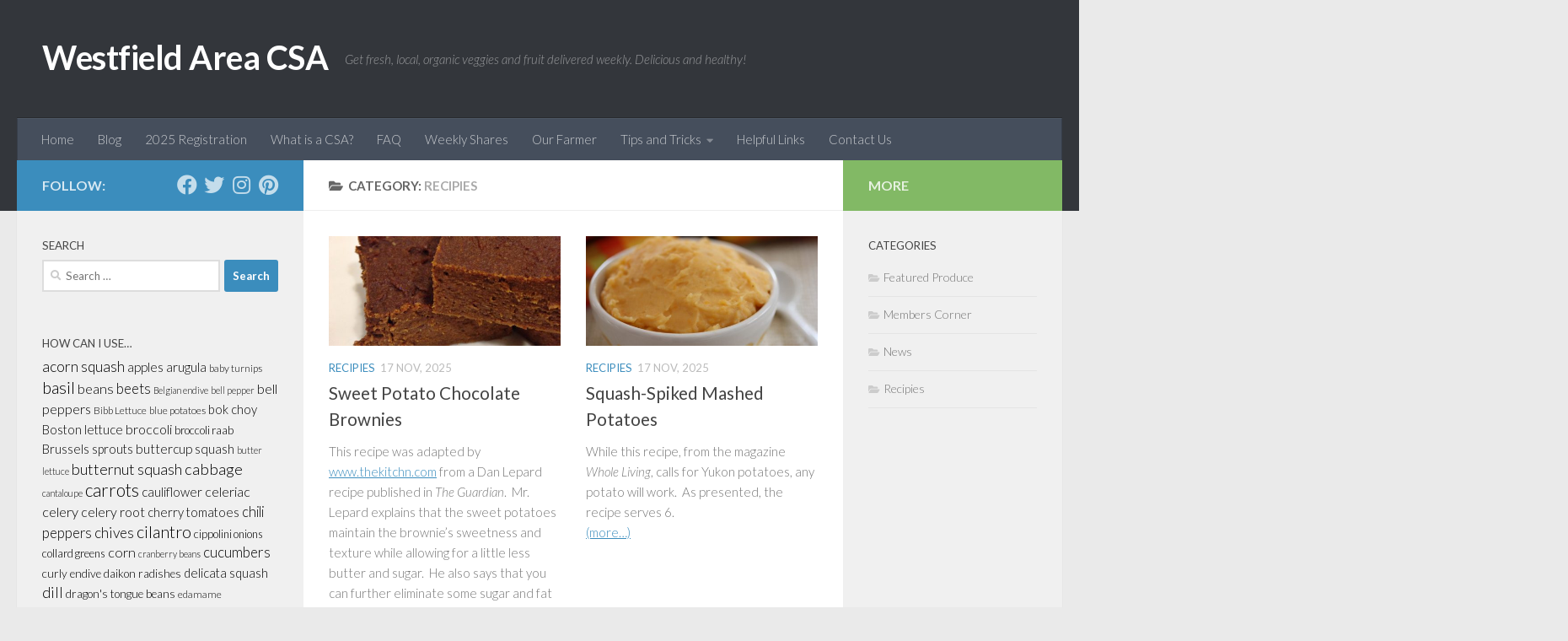

--- FILE ---
content_type: text/html; charset=UTF-8
request_url: http://westfieldareacsa.com/category/recipies/
body_size: 19337
content:
<!DOCTYPE html>
<html class="no-js" lang="en-US">
<head>
  <meta charset="UTF-8">
  <meta name="viewport" content="width=device-width, initial-scale=1.0">
  <link rel="profile" href="https://gmpg.org/xfn/11" />
  <link rel="pingback" href="http://westfieldareacsa.com/xmlrpc.php">

  <title>Recipies &#8211; Westfield Area CSA</title>
<meta name='robots' content='max-image-preview:large' />
<script>document.documentElement.className = document.documentElement.className.replace("no-js","js");</script>
<link rel="alternate" type="application/rss+xml" title="Westfield Area CSA &raquo; Feed" href="http://westfieldareacsa.com/feed/" />
<link id="hu-user-gfont" href="//fonts.googleapis.com/css?family=Lato:400,300,300italic,400italic,700" rel="stylesheet" type="text/css"><link rel="alternate" type="application/rss+xml" title="Westfield Area CSA &raquo; Recipies Category Feed" href="http://westfieldareacsa.com/category/recipies/feed/" />
<style id='wp-img-auto-sizes-contain-inline-css'>
img:is([sizes=auto i],[sizes^="auto," i]){contain-intrinsic-size:3000px 1500px}
/*# sourceURL=wp-img-auto-sizes-contain-inline-css */
</style>
<style id='wp-emoji-styles-inline-css'>

	img.wp-smiley, img.emoji {
		display: inline !important;
		border: none !important;
		box-shadow: none !important;
		height: 1em !important;
		width: 1em !important;
		margin: 0 0.07em !important;
		vertical-align: -0.1em !important;
		background: none !important;
		padding: 0 !important;
	}
/*# sourceURL=wp-emoji-styles-inline-css */
</style>
<style id='wp-block-library-inline-css'>
:root{--wp-block-synced-color:#7a00df;--wp-block-synced-color--rgb:122,0,223;--wp-bound-block-color:var(--wp-block-synced-color);--wp-editor-canvas-background:#ddd;--wp-admin-theme-color:#007cba;--wp-admin-theme-color--rgb:0,124,186;--wp-admin-theme-color-darker-10:#006ba1;--wp-admin-theme-color-darker-10--rgb:0,107,160.5;--wp-admin-theme-color-darker-20:#005a87;--wp-admin-theme-color-darker-20--rgb:0,90,135;--wp-admin-border-width-focus:2px}@media (min-resolution:192dpi){:root{--wp-admin-border-width-focus:1.5px}}.wp-element-button{cursor:pointer}:root .has-very-light-gray-background-color{background-color:#eee}:root .has-very-dark-gray-background-color{background-color:#313131}:root .has-very-light-gray-color{color:#eee}:root .has-very-dark-gray-color{color:#313131}:root .has-vivid-green-cyan-to-vivid-cyan-blue-gradient-background{background:linear-gradient(135deg,#00d084,#0693e3)}:root .has-purple-crush-gradient-background{background:linear-gradient(135deg,#34e2e4,#4721fb 50%,#ab1dfe)}:root .has-hazy-dawn-gradient-background{background:linear-gradient(135deg,#faaca8,#dad0ec)}:root .has-subdued-olive-gradient-background{background:linear-gradient(135deg,#fafae1,#67a671)}:root .has-atomic-cream-gradient-background{background:linear-gradient(135deg,#fdd79a,#004a59)}:root .has-nightshade-gradient-background{background:linear-gradient(135deg,#330968,#31cdcf)}:root .has-midnight-gradient-background{background:linear-gradient(135deg,#020381,#2874fc)}:root{--wp--preset--font-size--normal:16px;--wp--preset--font-size--huge:42px}.has-regular-font-size{font-size:1em}.has-larger-font-size{font-size:2.625em}.has-normal-font-size{font-size:var(--wp--preset--font-size--normal)}.has-huge-font-size{font-size:var(--wp--preset--font-size--huge)}.has-text-align-center{text-align:center}.has-text-align-left{text-align:left}.has-text-align-right{text-align:right}.has-fit-text{white-space:nowrap!important}#end-resizable-editor-section{display:none}.aligncenter{clear:both}.items-justified-left{justify-content:flex-start}.items-justified-center{justify-content:center}.items-justified-right{justify-content:flex-end}.items-justified-space-between{justify-content:space-between}.screen-reader-text{border:0;clip-path:inset(50%);height:1px;margin:-1px;overflow:hidden;padding:0;position:absolute;width:1px;word-wrap:normal!important}.screen-reader-text:focus{background-color:#ddd;clip-path:none;color:#444;display:block;font-size:1em;height:auto;left:5px;line-height:normal;padding:15px 23px 14px;text-decoration:none;top:5px;width:auto;z-index:100000}html :where(.has-border-color){border-style:solid}html :where([style*=border-top-color]){border-top-style:solid}html :where([style*=border-right-color]){border-right-style:solid}html :where([style*=border-bottom-color]){border-bottom-style:solid}html :where([style*=border-left-color]){border-left-style:solid}html :where([style*=border-width]){border-style:solid}html :where([style*=border-top-width]){border-top-style:solid}html :where([style*=border-right-width]){border-right-style:solid}html :where([style*=border-bottom-width]){border-bottom-style:solid}html :where([style*=border-left-width]){border-left-style:solid}html :where(img[class*=wp-image-]){height:auto;max-width:100%}:where(figure){margin:0 0 1em}html :where(.is-position-sticky){--wp-admin--admin-bar--position-offset:var(--wp-admin--admin-bar--height,0px)}@media screen and (max-width:600px){html :where(.is-position-sticky){--wp-admin--admin-bar--position-offset:0px}}

/*# sourceURL=wp-block-library-inline-css */
</style><style id='global-styles-inline-css'>
:root{--wp--preset--aspect-ratio--square: 1;--wp--preset--aspect-ratio--4-3: 4/3;--wp--preset--aspect-ratio--3-4: 3/4;--wp--preset--aspect-ratio--3-2: 3/2;--wp--preset--aspect-ratio--2-3: 2/3;--wp--preset--aspect-ratio--16-9: 16/9;--wp--preset--aspect-ratio--9-16: 9/16;--wp--preset--color--black: #000000;--wp--preset--color--cyan-bluish-gray: #abb8c3;--wp--preset--color--white: #ffffff;--wp--preset--color--pale-pink: #f78da7;--wp--preset--color--vivid-red: #cf2e2e;--wp--preset--color--luminous-vivid-orange: #ff6900;--wp--preset--color--luminous-vivid-amber: #fcb900;--wp--preset--color--light-green-cyan: #7bdcb5;--wp--preset--color--vivid-green-cyan: #00d084;--wp--preset--color--pale-cyan-blue: #8ed1fc;--wp--preset--color--vivid-cyan-blue: #0693e3;--wp--preset--color--vivid-purple: #9b51e0;--wp--preset--gradient--vivid-cyan-blue-to-vivid-purple: linear-gradient(135deg,rgb(6,147,227) 0%,rgb(155,81,224) 100%);--wp--preset--gradient--light-green-cyan-to-vivid-green-cyan: linear-gradient(135deg,rgb(122,220,180) 0%,rgb(0,208,130) 100%);--wp--preset--gradient--luminous-vivid-amber-to-luminous-vivid-orange: linear-gradient(135deg,rgb(252,185,0) 0%,rgb(255,105,0) 100%);--wp--preset--gradient--luminous-vivid-orange-to-vivid-red: linear-gradient(135deg,rgb(255,105,0) 0%,rgb(207,46,46) 100%);--wp--preset--gradient--very-light-gray-to-cyan-bluish-gray: linear-gradient(135deg,rgb(238,238,238) 0%,rgb(169,184,195) 100%);--wp--preset--gradient--cool-to-warm-spectrum: linear-gradient(135deg,rgb(74,234,220) 0%,rgb(151,120,209) 20%,rgb(207,42,186) 40%,rgb(238,44,130) 60%,rgb(251,105,98) 80%,rgb(254,248,76) 100%);--wp--preset--gradient--blush-light-purple: linear-gradient(135deg,rgb(255,206,236) 0%,rgb(152,150,240) 100%);--wp--preset--gradient--blush-bordeaux: linear-gradient(135deg,rgb(254,205,165) 0%,rgb(254,45,45) 50%,rgb(107,0,62) 100%);--wp--preset--gradient--luminous-dusk: linear-gradient(135deg,rgb(255,203,112) 0%,rgb(199,81,192) 50%,rgb(65,88,208) 100%);--wp--preset--gradient--pale-ocean: linear-gradient(135deg,rgb(255,245,203) 0%,rgb(182,227,212) 50%,rgb(51,167,181) 100%);--wp--preset--gradient--electric-grass: linear-gradient(135deg,rgb(202,248,128) 0%,rgb(113,206,126) 100%);--wp--preset--gradient--midnight: linear-gradient(135deg,rgb(2,3,129) 0%,rgb(40,116,252) 100%);--wp--preset--font-size--small: 13px;--wp--preset--font-size--medium: 20px;--wp--preset--font-size--large: 36px;--wp--preset--font-size--x-large: 42px;--wp--preset--spacing--20: 0.44rem;--wp--preset--spacing--30: 0.67rem;--wp--preset--spacing--40: 1rem;--wp--preset--spacing--50: 1.5rem;--wp--preset--spacing--60: 2.25rem;--wp--preset--spacing--70: 3.38rem;--wp--preset--spacing--80: 5.06rem;--wp--preset--shadow--natural: 6px 6px 9px rgba(0, 0, 0, 0.2);--wp--preset--shadow--deep: 12px 12px 50px rgba(0, 0, 0, 0.4);--wp--preset--shadow--sharp: 6px 6px 0px rgba(0, 0, 0, 0.2);--wp--preset--shadow--outlined: 6px 6px 0px -3px rgb(255, 255, 255), 6px 6px rgb(0, 0, 0);--wp--preset--shadow--crisp: 6px 6px 0px rgb(0, 0, 0);}:where(.is-layout-flex){gap: 0.5em;}:where(.is-layout-grid){gap: 0.5em;}body .is-layout-flex{display: flex;}.is-layout-flex{flex-wrap: wrap;align-items: center;}.is-layout-flex > :is(*, div){margin: 0;}body .is-layout-grid{display: grid;}.is-layout-grid > :is(*, div){margin: 0;}:where(.wp-block-columns.is-layout-flex){gap: 2em;}:where(.wp-block-columns.is-layout-grid){gap: 2em;}:where(.wp-block-post-template.is-layout-flex){gap: 1.25em;}:where(.wp-block-post-template.is-layout-grid){gap: 1.25em;}.has-black-color{color: var(--wp--preset--color--black) !important;}.has-cyan-bluish-gray-color{color: var(--wp--preset--color--cyan-bluish-gray) !important;}.has-white-color{color: var(--wp--preset--color--white) !important;}.has-pale-pink-color{color: var(--wp--preset--color--pale-pink) !important;}.has-vivid-red-color{color: var(--wp--preset--color--vivid-red) !important;}.has-luminous-vivid-orange-color{color: var(--wp--preset--color--luminous-vivid-orange) !important;}.has-luminous-vivid-amber-color{color: var(--wp--preset--color--luminous-vivid-amber) !important;}.has-light-green-cyan-color{color: var(--wp--preset--color--light-green-cyan) !important;}.has-vivid-green-cyan-color{color: var(--wp--preset--color--vivid-green-cyan) !important;}.has-pale-cyan-blue-color{color: var(--wp--preset--color--pale-cyan-blue) !important;}.has-vivid-cyan-blue-color{color: var(--wp--preset--color--vivid-cyan-blue) !important;}.has-vivid-purple-color{color: var(--wp--preset--color--vivid-purple) !important;}.has-black-background-color{background-color: var(--wp--preset--color--black) !important;}.has-cyan-bluish-gray-background-color{background-color: var(--wp--preset--color--cyan-bluish-gray) !important;}.has-white-background-color{background-color: var(--wp--preset--color--white) !important;}.has-pale-pink-background-color{background-color: var(--wp--preset--color--pale-pink) !important;}.has-vivid-red-background-color{background-color: var(--wp--preset--color--vivid-red) !important;}.has-luminous-vivid-orange-background-color{background-color: var(--wp--preset--color--luminous-vivid-orange) !important;}.has-luminous-vivid-amber-background-color{background-color: var(--wp--preset--color--luminous-vivid-amber) !important;}.has-light-green-cyan-background-color{background-color: var(--wp--preset--color--light-green-cyan) !important;}.has-vivid-green-cyan-background-color{background-color: var(--wp--preset--color--vivid-green-cyan) !important;}.has-pale-cyan-blue-background-color{background-color: var(--wp--preset--color--pale-cyan-blue) !important;}.has-vivid-cyan-blue-background-color{background-color: var(--wp--preset--color--vivid-cyan-blue) !important;}.has-vivid-purple-background-color{background-color: var(--wp--preset--color--vivid-purple) !important;}.has-black-border-color{border-color: var(--wp--preset--color--black) !important;}.has-cyan-bluish-gray-border-color{border-color: var(--wp--preset--color--cyan-bluish-gray) !important;}.has-white-border-color{border-color: var(--wp--preset--color--white) !important;}.has-pale-pink-border-color{border-color: var(--wp--preset--color--pale-pink) !important;}.has-vivid-red-border-color{border-color: var(--wp--preset--color--vivid-red) !important;}.has-luminous-vivid-orange-border-color{border-color: var(--wp--preset--color--luminous-vivid-orange) !important;}.has-luminous-vivid-amber-border-color{border-color: var(--wp--preset--color--luminous-vivid-amber) !important;}.has-light-green-cyan-border-color{border-color: var(--wp--preset--color--light-green-cyan) !important;}.has-vivid-green-cyan-border-color{border-color: var(--wp--preset--color--vivid-green-cyan) !important;}.has-pale-cyan-blue-border-color{border-color: var(--wp--preset--color--pale-cyan-blue) !important;}.has-vivid-cyan-blue-border-color{border-color: var(--wp--preset--color--vivid-cyan-blue) !important;}.has-vivid-purple-border-color{border-color: var(--wp--preset--color--vivid-purple) !important;}.has-vivid-cyan-blue-to-vivid-purple-gradient-background{background: var(--wp--preset--gradient--vivid-cyan-blue-to-vivid-purple) !important;}.has-light-green-cyan-to-vivid-green-cyan-gradient-background{background: var(--wp--preset--gradient--light-green-cyan-to-vivid-green-cyan) !important;}.has-luminous-vivid-amber-to-luminous-vivid-orange-gradient-background{background: var(--wp--preset--gradient--luminous-vivid-amber-to-luminous-vivid-orange) !important;}.has-luminous-vivid-orange-to-vivid-red-gradient-background{background: var(--wp--preset--gradient--luminous-vivid-orange-to-vivid-red) !important;}.has-very-light-gray-to-cyan-bluish-gray-gradient-background{background: var(--wp--preset--gradient--very-light-gray-to-cyan-bluish-gray) !important;}.has-cool-to-warm-spectrum-gradient-background{background: var(--wp--preset--gradient--cool-to-warm-spectrum) !important;}.has-blush-light-purple-gradient-background{background: var(--wp--preset--gradient--blush-light-purple) !important;}.has-blush-bordeaux-gradient-background{background: var(--wp--preset--gradient--blush-bordeaux) !important;}.has-luminous-dusk-gradient-background{background: var(--wp--preset--gradient--luminous-dusk) !important;}.has-pale-ocean-gradient-background{background: var(--wp--preset--gradient--pale-ocean) !important;}.has-electric-grass-gradient-background{background: var(--wp--preset--gradient--electric-grass) !important;}.has-midnight-gradient-background{background: var(--wp--preset--gradient--midnight) !important;}.has-small-font-size{font-size: var(--wp--preset--font-size--small) !important;}.has-medium-font-size{font-size: var(--wp--preset--font-size--medium) !important;}.has-large-font-size{font-size: var(--wp--preset--font-size--large) !important;}.has-x-large-font-size{font-size: var(--wp--preset--font-size--x-large) !important;}
/*# sourceURL=global-styles-inline-css */
</style>

<style id='classic-theme-styles-inline-css'>
/*! This file is auto-generated */
.wp-block-button__link{color:#fff;background-color:#32373c;border-radius:9999px;box-shadow:none;text-decoration:none;padding:calc(.667em + 2px) calc(1.333em + 2px);font-size:1.125em}.wp-block-file__button{background:#32373c;color:#fff;text-decoration:none}
/*# sourceURL=/wp-includes/css/classic-themes.min.css */
</style>
<link rel='stylesheet' id='parent-style-css' href='http://westfieldareacsa.com/wp-content/themes/hueman/style.css?ver=6.9' media='all' />
<link rel='stylesheet' id='hueman-main-style-css' href='http://westfieldareacsa.com/wp-content/themes/hueman/assets/front/css/main.min.css?ver=3.7.27' media='all' />
<style id='hueman-main-style-inline-css'>
body { font-family:'Lato', Arial, sans-serif;font-size:0.94rem }@media only screen and (min-width: 720px) {
        .nav > li { font-size:0.94rem; }
      }::selection { background-color: #3b8dbd; }
::-moz-selection { background-color: #3b8dbd; }a,a>span.hu-external::after,.themeform label .required,#flexslider-featured .flex-direction-nav .flex-next:hover,#flexslider-featured .flex-direction-nav .flex-prev:hover,.post-hover:hover .post-title a,.post-title a:hover,.sidebar.s1 .post-nav li a:hover i,.content .post-nav li a:hover i,.post-related a:hover,.sidebar.s1 .widget_rss ul li a,#footer .widget_rss ul li a,.sidebar.s1 .widget_calendar a,#footer .widget_calendar a,.sidebar.s1 .alx-tab .tab-item-category a,.sidebar.s1 .alx-posts .post-item-category a,.sidebar.s1 .alx-tab li:hover .tab-item-title a,.sidebar.s1 .alx-tab li:hover .tab-item-comment a,.sidebar.s1 .alx-posts li:hover .post-item-title a,#footer .alx-tab .tab-item-category a,#footer .alx-posts .post-item-category a,#footer .alx-tab li:hover .tab-item-title a,#footer .alx-tab li:hover .tab-item-comment a,#footer .alx-posts li:hover .post-item-title a,.comment-tabs li.active a,.comment-awaiting-moderation,.child-menu a:hover,.child-menu .current_page_item > a,.wp-pagenavi a{ color: #3b8dbd; }input[type="submit"],.themeform button[type="submit"],.sidebar.s1 .sidebar-top,.sidebar.s1 .sidebar-toggle,#flexslider-featured .flex-control-nav li a.flex-active,.post-tags a:hover,.sidebar.s1 .widget_calendar caption,#footer .widget_calendar caption,.author-bio .bio-avatar:after,.commentlist li.bypostauthor > .comment-body:after,.commentlist li.comment-author-admin > .comment-body:after{ background-color: #3b8dbd; }.post-format .format-container { border-color: #3b8dbd; }.sidebar.s1 .alx-tabs-nav li.active a,#footer .alx-tabs-nav li.active a,.comment-tabs li.active a,.wp-pagenavi a:hover,.wp-pagenavi a:active,.wp-pagenavi span.current{ border-bottom-color: #3b8dbd!important; }.sidebar.s2 .post-nav li a:hover i,
.sidebar.s2 .widget_rss ul li a,
.sidebar.s2 .widget_calendar a,
.sidebar.s2 .alx-tab .tab-item-category a,
.sidebar.s2 .alx-posts .post-item-category a,
.sidebar.s2 .alx-tab li:hover .tab-item-title a,
.sidebar.s2 .alx-tab li:hover .tab-item-comment a,
.sidebar.s2 .alx-posts li:hover .post-item-title a { color: #82b965; }
.sidebar.s2 .sidebar-top,.sidebar.s2 .sidebar-toggle,.post-comments,.jp-play-bar,.jp-volume-bar-value,.sidebar.s2 .widget_calendar caption{ background-color: #82b965; }.sidebar.s2 .alx-tabs-nav li.active a { border-bottom-color: #82b965; }
.post-comments::before { border-right-color: #82b965; }
      .search-expand,
              #nav-topbar.nav-container { background-color: #26272b}@media only screen and (min-width: 720px) {
                #nav-topbar .nav ul { background-color: #26272b; }
              }.is-scrolled #header .nav-container.desktop-sticky,
              .is-scrolled #header .search-expand { background-color: #26272b; background-color: rgba(38,39,43,0.90) }.is-scrolled .topbar-transparent #nav-topbar.desktop-sticky .nav ul { background-color: #26272b; background-color: rgba(38,39,43,0.95) }#header { background-color: #33363b; }
@media only screen and (min-width: 720px) {
  #nav-header .nav ul { background-color: #33363b; }
}
        #header #nav-mobile { background-color: #33363b; }.is-scrolled #header #nav-mobile { background-color: #33363b; background-color: rgba(51,54,59,0.90) }#nav-header.nav-container, #main-header-search .search-expand { background-color: ; }
@media only screen and (min-width: 720px) {
  #nav-header .nav ul { background-color: ; }
}
        body { background-color: #eaeaea; }
/*# sourceURL=hueman-main-style-inline-css */
</style>
<link rel='stylesheet' id='theme-stylesheet-css' href='http://westfieldareacsa.com/wp-content/themes/hueman-child/style.css?ver=1.0.0' media='all' />
<link rel='stylesheet' id='hueman-font-awesome-css' href='http://westfieldareacsa.com/wp-content/themes/hueman/assets/front/css/font-awesome.min.css?ver=3.7.27' media='all' />
<script src="http://westfieldareacsa.com/wp-includes/js/jquery/jquery.min.js?ver=3.7.1" id="jquery-core-js"></script>
<script src="http://westfieldareacsa.com/wp-includes/js/jquery/jquery-migrate.min.js?ver=3.4.1" id="jquery-migrate-js"></script>
<link rel="https://api.w.org/" href="http://westfieldareacsa.com/wp-json/" /><link rel="alternate" title="JSON" type="application/json" href="http://westfieldareacsa.com/wp-json/wp/v2/categories/9" /><link rel="EditURI" type="application/rsd+xml" title="RSD" href="http://westfieldareacsa.com/xmlrpc.php?rsd" />
<meta name="generator" content="WordPress 6.9" />
    <link rel="preload" as="font" type="font/woff2" href="http://westfieldareacsa.com/wp-content/themes/hueman/assets/front/webfonts/fa-brands-400.woff2?v=5.15.2" crossorigin="anonymous"/>
    <link rel="preload" as="font" type="font/woff2" href="http://westfieldareacsa.com/wp-content/themes/hueman/assets/front/webfonts/fa-regular-400.woff2?v=5.15.2" crossorigin="anonymous"/>
    <link rel="preload" as="font" type="font/woff2" href="http://westfieldareacsa.com/wp-content/themes/hueman/assets/front/webfonts/fa-solid-900.woff2?v=5.15.2" crossorigin="anonymous"/>
  <!--[if lt IE 9]>
<script src="http://westfieldareacsa.com/wp-content/themes/hueman/assets/front/js/ie/html5shiv-printshiv.min.js"></script>
<script src="http://westfieldareacsa.com/wp-content/themes/hueman/assets/front/js/ie/selectivizr.js"></script>
<![endif]-->
</head>

<body class="archive category category-recipies category-9 wp-embed-responsive wp-theme-hueman wp-child-theme-hueman-child col-3cm full-width header-desktop-sticky header-mobile-sticky hueman-3-7-27-with-child-theme chrome">
<div id="wrapper">
  <a class="screen-reader-text skip-link" href="#content">Skip to content</a>
  
  <header id="header" class="main-menu-mobile-on one-mobile-menu main_menu header-ads-desktop  topbar-transparent no-header-img">
        <nav class="nav-container group mobile-menu mobile-sticky " id="nav-mobile" data-menu-id="header-1">
  <div class="mobile-title-logo-in-header"><p class="site-title">                  <a class="custom-logo-link" href="http://westfieldareacsa.com/" rel="home" title="Westfield Area CSA | Home page">Westfield Area CSA</a>                </p></div>
        
                    <!-- <div class="ham__navbar-toggler collapsed" aria-expanded="false">
          <div class="ham__navbar-span-wrapper">
            <span class="ham-toggler-menu__span"></span>
          </div>
        </div> -->
        <button class="ham__navbar-toggler-two collapsed" title="Menu" aria-expanded="false">
          <span class="ham__navbar-span-wrapper">
            <span class="line line-1"></span>
            <span class="line line-2"></span>
            <span class="line line-3"></span>
          </span>
        </button>
            
      <div class="nav-text"></div>
      <div class="nav-wrap container">
                  <ul class="nav container-inner group mobile-search">
                            <li>
                  <form role="search" method="get" class="search-form" action="http://westfieldareacsa.com/">
				<label>
					<span class="screen-reader-text">Search for:</span>
					<input type="search" class="search-field" placeholder="Search &hellip;" value="" name="s" />
				</label>
				<input type="submit" class="search-submit" value="Search" />
			</form>                </li>
                      </ul>
                <ul id="menu-header" class="nav container-inner group"><li id="menu-item-3583" class="menu-item menu-item-type-post_type menu-item-object-page menu-item-home menu-item-3583"><a href="http://westfieldareacsa.com/">Home</a></li>
<li id="menu-item-3588" class="menu-item menu-item-type-post_type menu-item-object-page current_page_parent menu-item-3588"><a href="http://westfieldareacsa.com/blog/">Blog</a></li>
<li id="menu-item-4673" class="menu-item menu-item-type-post_type menu-item-object-post menu-item-4673"><a href="http://westfieldareacsa.com/2025/01/2025-registration/">2025 Registration</a></li>
<li id="menu-item-29" class="menu-item menu-item-type-post_type menu-item-object-page menu-item-29"><a href="http://westfieldareacsa.com/what-is-a-csa/">What is a CSA?</a></li>
<li id="menu-item-68" class="menu-item menu-item-type-post_type menu-item-object-page menu-item-68"><a href="http://westfieldareacsa.com/faq/">FAQ</a></li>
<li id="menu-item-117" class="menu-item menu-item-type-post_type menu-item-object-page menu-item-117"><a href="http://westfieldareacsa.com/weekly-shares/">Weekly Shares</a></li>
<li id="menu-item-90" class="menu-item menu-item-type-post_type menu-item-object-page menu-item-90"><a href="http://westfieldareacsa.com/our-farmer/">Our Farmer</a></li>
<li id="menu-item-72" class="menu-item menu-item-type-custom menu-item-object-custom menu-item-has-children menu-item-72"><a>Tips and Tricks</a>
<ul class="sub-menu">
	<li id="menu-item-59" class="menu-item menu-item-type-post_type menu-item-object-page menu-item-59"><a href="http://westfieldareacsa.com/cooking-methods/">Cooking Methods</a></li>
	<li id="menu-item-78" class="menu-item menu-item-type-post_type menu-item-object-page menu-item-78"><a href="http://westfieldareacsa.com/vegetable-cooking-hints/">Vegetable Cooking Hints</a></li>
	<li id="menu-item-79" class="menu-item menu-item-type-post_type menu-item-object-page menu-item-79"><a href="http://westfieldareacsa.com/storage-tips/">Storage Tips</a></li>
	<li id="menu-item-937" class="menu-item menu-item-type-post_type menu-item-object-page menu-item-937"><a href="http://westfieldareacsa.com/vegetable-conversions/">Vegetable Conversions</a></li>
	<li id="menu-item-971" class="menu-item menu-item-type-post_type menu-item-object-page menu-item-971"><a href="http://westfieldareacsa.com/recipe-books/">Recipe Books</a></li>
</ul>
</li>
<li id="menu-item-83" class="menu-item menu-item-type-post_type menu-item-object-page menu-item-83"><a href="http://westfieldareacsa.com/helpful-links/">Helpful Links</a></li>
<li id="menu-item-87" class="menu-item menu-item-type-post_type menu-item-object-page menu-item-87"><a href="http://westfieldareacsa.com/contact-us/">Contact Us</a></li>
</ul>      </div>
</nav><!--/#nav-topbar-->  
  
  <div class="container group">
        <div class="container-inner">

                    <div class="group hu-pad central-header-zone">
                  <div class="logo-tagline-group">
                      <p class="site-title">                  <a class="custom-logo-link" href="http://westfieldareacsa.com/" rel="home" title="Westfield Area CSA | Home page">Westfield Area CSA</a>                </p>                                                <p class="site-description">Get fresh, local, organic veggies and fruit delivered weekly. Delicious and healthy!</p>
                                        </div>

                                </div>
      
                <nav class="nav-container group desktop-menu " id="nav-header" data-menu-id="header-2">
    <div class="nav-text"><!-- put your mobile menu text here --></div>

  <div class="nav-wrap container">
        <ul id="menu-header-1" class="nav container-inner group"><li class="menu-item menu-item-type-post_type menu-item-object-page menu-item-home menu-item-3583"><a href="http://westfieldareacsa.com/">Home</a></li>
<li class="menu-item menu-item-type-post_type menu-item-object-page current_page_parent menu-item-3588"><a href="http://westfieldareacsa.com/blog/">Blog</a></li>
<li class="menu-item menu-item-type-post_type menu-item-object-post menu-item-4673"><a href="http://westfieldareacsa.com/2025/01/2025-registration/">2025 Registration</a></li>
<li class="menu-item menu-item-type-post_type menu-item-object-page menu-item-29"><a href="http://westfieldareacsa.com/what-is-a-csa/">What is a CSA?</a></li>
<li class="menu-item menu-item-type-post_type menu-item-object-page menu-item-68"><a href="http://westfieldareacsa.com/faq/">FAQ</a></li>
<li class="menu-item menu-item-type-post_type menu-item-object-page menu-item-117"><a href="http://westfieldareacsa.com/weekly-shares/">Weekly Shares</a></li>
<li class="menu-item menu-item-type-post_type menu-item-object-page menu-item-90"><a href="http://westfieldareacsa.com/our-farmer/">Our Farmer</a></li>
<li class="menu-item menu-item-type-custom menu-item-object-custom menu-item-has-children menu-item-72"><a>Tips and Tricks</a>
<ul class="sub-menu">
	<li class="menu-item menu-item-type-post_type menu-item-object-page menu-item-59"><a href="http://westfieldareacsa.com/cooking-methods/">Cooking Methods</a></li>
	<li class="menu-item menu-item-type-post_type menu-item-object-page menu-item-78"><a href="http://westfieldareacsa.com/vegetable-cooking-hints/">Vegetable Cooking Hints</a></li>
	<li class="menu-item menu-item-type-post_type menu-item-object-page menu-item-79"><a href="http://westfieldareacsa.com/storage-tips/">Storage Tips</a></li>
	<li class="menu-item menu-item-type-post_type menu-item-object-page menu-item-937"><a href="http://westfieldareacsa.com/vegetable-conversions/">Vegetable Conversions</a></li>
	<li class="menu-item menu-item-type-post_type menu-item-object-page menu-item-971"><a href="http://westfieldareacsa.com/recipe-books/">Recipe Books</a></li>
</ul>
</li>
<li class="menu-item menu-item-type-post_type menu-item-object-page menu-item-83"><a href="http://westfieldareacsa.com/helpful-links/">Helpful Links</a></li>
<li class="menu-item menu-item-type-post_type menu-item-object-page menu-item-87"><a href="http://westfieldareacsa.com/contact-us/">Contact Us</a></li>
</ul>  </div>
</nav><!--/#nav-header-->      
    </div><!--/.container-inner-->
      </div><!--/.container-->

</header><!--/#header-->
  
  <div class="container" id="page">
    <div class="container-inner">
            <div class="main">
        <div class="main-inner group">
          
              <main class="content" id="content">
              <div class="page-title hu-pad group">
          	    		<h1><i class="fas fa-folder-open"></i>Category: <span>Recipies </span></h1>
    	
    </div><!--/.page-title-->
          <div class="hu-pad group">
            
  <div id="grid-wrapper" class="post-list group">
    <div class="post-row">        <article id="post-1640" class="group post-1640 post type-post status-publish format-image has-post-thumbnail hentry category-recipies tag-sweet-potatoes post_format-post-format-image">	
	<div class="post-inner post-hover">
		
		<div class="post-thumbnail">
			<a href="http://westfieldareacsa.com/2025/11/sweet-potato-chocolate-brownies/" title="Sweet Potato Chocolate Brownies">
									<img width="520" height="245" src="http://westfieldareacsa.com/wp-content/uploads/2011/11/Sweet-Potato-Brownie-520x245.jpg" class="attachment-thumb-medium size-thumb-medium wp-post-image" alt="Sweet Potato Chocolate Brownies" decoding="async" fetchpriority="high" srcset="http://westfieldareacsa.com/wp-content/uploads/2011/11/Sweet-Potato-Brownie-520x245.jpg 520w, http://westfieldareacsa.com/wp-content/uploads/2011/11/Sweet-Potato-Brownie-720x340.jpg 720w" sizes="(max-width: 520px) 100vw, 520px" />																			</a>
					</div><!--/.post-thumbnail-->
		
		<div class="post-meta group">
			<p class="post-category"><a href="http://westfieldareacsa.com/category/recipies/" rel="category tag">Recipies</a></p>
			<p class="post-date">17 Nov, 2025</p>
		</div><!--/.post-meta-->
		
		<h2 class="post-title">
			<a href="http://westfieldareacsa.com/2025/11/sweet-potato-chocolate-brownies/" rel="bookmark" title="Sweet Potato Chocolate Brownies">Sweet Potato Chocolate Brownies</a>
		</h2><!--/.post-title-->
		
				<div class="entry excerpt">				
			<p>This recipe was adapted by <a href="http://www.thekitchn.com/recipe-review-s-160213">www.thekitchn.com</a> from a Dan Lepard recipe published in <em>The Guardian</em>.  Mr. Lepard explains that the sweet potatoes maintain the brownie&#8217;s sweetness and texture while allowing for a little less butter and sugar.  He also says that you can further eliminate some sugar and fat by using less chocolate and adding in dried blueberries or sour cherries.  If your kids are not veggie fans, this may convert them! <a href="http://westfieldareacsa.com/2025/11/sweet-potato-chocolate-brownies/#more-1640" class="more-link"><span aria-label="Continue reading Sweet Potato Chocolate Brownies">(more&hellip;)</span></a></p>
		</div><!--/.entry-->
				
	</div><!--/.post-inner-->	
</article><!--/.post-->	
            <article id="post-1670" class="group post-1670 post type-post status-publish format-image has-post-thumbnail hentry category-recipies tag-butternut-squash tag-potatoes tag-thyme tag-yukon-gold-potatoes post_format-post-format-image">	
	<div class="post-inner post-hover">
		
		<div class="post-thumbnail">
			<a href="http://westfieldareacsa.com/2025/11/squash-spiked-mashed-potatoes/" title="Squash-Spiked Mashed Potatoes">
									<img width="520" height="245" src="http://westfieldareacsa.com/wp-content/uploads/2014/11/golden_mashed_potatoes-520x245.jpg" class="attachment-thumb-medium size-thumb-medium wp-post-image" alt="Squash Spiked Mashed Potatoes" decoding="async" srcset="http://westfieldareacsa.com/wp-content/uploads/2014/11/golden_mashed_potatoes-520x245.jpg 520w, http://westfieldareacsa.com/wp-content/uploads/2014/11/golden_mashed_potatoes-720x340.jpg 720w" sizes="(max-width: 520px) 100vw, 520px" />																			</a>
					</div><!--/.post-thumbnail-->
		
		<div class="post-meta group">
			<p class="post-category"><a href="http://westfieldareacsa.com/category/recipies/" rel="category tag">Recipies</a></p>
			<p class="post-date">17 Nov, 2025</p>
		</div><!--/.post-meta-->
		
		<h2 class="post-title">
			<a href="http://westfieldareacsa.com/2025/11/squash-spiked-mashed-potatoes/" rel="bookmark" title="Squash-Spiked Mashed Potatoes">Squash-Spiked Mashed Potatoes</a>
		</h2><!--/.post-title-->
		
				<div class="entry excerpt">				
			<p>While this recipe, from the magazine <em>Whole Living</em>, calls for Yukon potatoes, any potato will work.  As presented, the recipe serves 6.<br />
 <a href="http://westfieldareacsa.com/2025/11/squash-spiked-mashed-potatoes/#more-1670" class="more-link"><span aria-label="Continue reading Squash-Spiked Mashed Potatoes">(more&hellip;)</span></a></p>
		</div><!--/.entry-->
				
	</div><!--/.post-inner-->	
</article><!--/.post-->	
    </div><div class="post-row">        <article id="post-1885" class="group post-1885 post type-post status-publish format-image has-post-thumbnail hentry category-recipies tag-bok-choy tag-garlic post_format-post-format-image">	
	<div class="post-inner post-hover">
		
		<div class="post-thumbnail">
			<a href="http://westfieldareacsa.com/2025/11/spicy-sesame-ginger-bok-choy/" title="Spicy Sesame Ginger Bok Choy">
									<img width="520" height="245" src="http://westfieldareacsa.com/wp-content/uploads/2015/06/Spicy-Sesame-Ginger-Bok-Choy-520x245.jpg" class="attachment-thumb-medium size-thumb-medium wp-post-image" alt="Spicy Sesame Ginger Bok Choy" decoding="async" />																			</a>
					</div><!--/.post-thumbnail-->
		
		<div class="post-meta group">
			<p class="post-category"><a href="http://westfieldareacsa.com/category/recipies/" rel="category tag">Recipies</a></p>
			<p class="post-date">17 Nov, 2025</p>
		</div><!--/.post-meta-->
		
		<h2 class="post-title">
			<a href="http://westfieldareacsa.com/2025/11/spicy-sesame-ginger-bok-choy/" rel="bookmark" title="Spicy Sesame Ginger Bok Choy">Spicy Sesame Ginger Bok Choy</a>
		</h2><!--/.post-title-->
		
				<div class="entry excerpt">				
			<p>This recipe from <a href="https://pinchandswirl.com/spicy-sesame-ginger-bok-choy/" target="_blank" rel="noopener noreferrer">Pinch and Swirl</a> is written to serve 2 &#8211; feel free to double or triple it! <a href="http://westfieldareacsa.com/2025/11/spicy-sesame-ginger-bok-choy/#more-1885" class="more-link"><span aria-label="Continue reading Spicy Sesame Ginger Bok Choy">(more&hellip;)</span></a></p>
		</div><!--/.entry-->
				
	</div><!--/.post-inner-->	
</article><!--/.post-->	
            <article id="post-4829" class="group post-4829 post type-post status-publish format-image has-post-thumbnail hentry category-recipies tag-jerusalem-artickokes tag-sunchokes tag-thyme post_format-post-format-image">	
	<div class="post-inner post-hover">
		
		<div class="post-thumbnail">
			<a href="http://westfieldareacsa.com/2025/11/smashed-sunchokes-with-thyme-butter/" title="Smashed Sunchokes with Thyme Butter">
									<img width="520" height="245" src="http://westfieldareacsa.com/wp-content/uploads/2025/11/smashed-sunchokes-with-thyme-butter-520x245.jpg" class="attachment-thumb-medium size-thumb-medium wp-post-image" alt="Smashed Sunchokes with Thyme Butter" decoding="async" loading="lazy" srcset="http://westfieldareacsa.com/wp-content/uploads/2025/11/smashed-sunchokes-with-thyme-butter-520x245.jpg 520w, http://westfieldareacsa.com/wp-content/uploads/2025/11/smashed-sunchokes-with-thyme-butter-720x340.jpg 720w" sizes="auto, (max-width: 520px) 100vw, 520px" />																			</a>
					</div><!--/.post-thumbnail-->
		
		<div class="post-meta group">
			<p class="post-category"><a href="http://westfieldareacsa.com/category/recipies/" rel="category tag">Recipies</a></p>
			<p class="post-date">10 Nov, 2025</p>
		</div><!--/.post-meta-->
		
		<h2 class="post-title">
			<a href="http://westfieldareacsa.com/2025/11/smashed-sunchokes-with-thyme-butter/" rel="bookmark" title="Smashed Sunchokes with Thyme Butter">Smashed Sunchokes with Thyme Butter</a>
		</h2><!--/.post-title-->
		
				<div class="entry excerpt">				
			<p>You can prepare sunchokes in a number of different ways, including raw, but we&#8217;re partial to the simplicity of this recipe &#8211; found on the <a href="https://www.seriouseats.com/smashed-sunchokes-with-thyme-butter">Serious Eats food blog</a> &#8211; in which they&#8217;re treated in the same way you would a small potato, like a fingerling.  <a href="http://westfieldareacsa.com/2025/11/smashed-sunchokes-with-thyme-butter/#more-4829" class="more-link"><span aria-label="Continue reading Smashed Sunchokes with Thyme Butter">(more&hellip;)</span></a></p>
		</div><!--/.entry-->
				
	</div><!--/.post-inner-->	
</article><!--/.post-->	
    </div><div class="post-row">        <article id="post-1701" class="group post-1701 post type-post status-publish format-image has-post-thumbnail hentry category-recipies tag-acorn-squash tag-apples tag-buttercup-squash tag-green-apples tag-kabocha post_format-post-format-image">	
	<div class="post-inner post-hover">
		
		<div class="post-thumbnail">
			<a href="http://westfieldareacsa.com/2025/11/buttercup-squash-with-apples/" title="Buttercup Squash with Apples">
									<img width="520" height="245" src="http://westfieldareacsa.com/wp-content/uploads/2012/10/buttercup-squash-with-apples-520x245.jpg" class="attachment-thumb-medium size-thumb-medium wp-post-image" alt="Buttercup Squash with Apples" decoding="async" loading="lazy" srcset="http://westfieldareacsa.com/wp-content/uploads/2012/10/buttercup-squash-with-apples-520x245.jpg 520w, http://westfieldareacsa.com/wp-content/uploads/2012/10/buttercup-squash-with-apples-720x340.jpg 720w" sizes="auto, (max-width: 520px) 100vw, 520px" />																			</a>
					</div><!--/.post-thumbnail-->
		
		<div class="post-meta group">
			<p class="post-category"><a href="http://westfieldareacsa.com/category/recipies/" rel="category tag">Recipies</a></p>
			<p class="post-date">10 Nov, 2025</p>
		</div><!--/.post-meta-->
		
		<h2 class="post-title">
			<a href="http://westfieldareacsa.com/2025/11/buttercup-squash-with-apples/" rel="bookmark" title="Buttercup Squash with Apples">Buttercup Squash with Apples</a>
		</h2><!--/.post-title-->
		
				<div class="entry excerpt">				
			<p>This recipe is from the <a href="http://www.bettycrocker.com/recipes/buttercup-squash-with-apples-cooking-for-2/bd3b3b96-132a-445f-a932-e0e4fd7b296e">Betty Crocker <em>Cooking for Tw</em><i>o</i></a> cookbook and is a perfect pairing of fall crops.  Buttercup squash, like acorn squash, isn&#8217;t always easy to peel &#8211; this makes it a great squash for stuffing with other things.  With brown sugar and apples, this recipe makes for a sweet side dish.  Serves 2. <a href="http://westfieldareacsa.com/2025/11/buttercup-squash-with-apples/#more-1701" class="more-link"><span aria-label="Continue reading Buttercup Squash with Apples">(more&hellip;)</span></a></p>
		</div><!--/.entry-->
				
	</div><!--/.post-inner-->	
</article><!--/.post-->	
            <article id="post-4833" class="group post-4833 post type-post status-publish format-image has-post-thumbnail hentry category-recipies tag-cabbage tag-red-cabbage post_format-post-format-image">	
	<div class="post-inner post-hover">
		
		<div class="post-thumbnail">
			<a href="http://westfieldareacsa.com/2025/11/sweet-and-sour-german-red-cabbage/" title="Sweet and Sour German Red Cabbage">
									<img width="520" height="245" src="http://westfieldareacsa.com/wp-content/uploads/2025/11/sweet-and-sour-german-red-cabbage-520x245.jpg" class="attachment-thumb-medium size-thumb-medium wp-post-image" alt="Sweet and Sour German Red Cabbage" decoding="async" loading="lazy" srcset="http://westfieldareacsa.com/wp-content/uploads/2025/11/sweet-and-sour-german-red-cabbage-520x245.jpg 520w, http://westfieldareacsa.com/wp-content/uploads/2025/11/sweet-and-sour-german-red-cabbage-720x340.jpg 720w" sizes="auto, (max-width: 520px) 100vw, 520px" />																			</a>
					</div><!--/.post-thumbnail-->
		
		<div class="post-meta group">
			<p class="post-category"><a href="http://westfieldareacsa.com/category/recipies/" rel="category tag">Recipies</a></p>
			<p class="post-date">10 Nov, 2025</p>
		</div><!--/.post-meta-->
		
		<h2 class="post-title">
			<a href="http://westfieldareacsa.com/2025/11/sweet-and-sour-german-red-cabbage/" rel="bookmark" title="Sweet and Sour German Red Cabbage">Sweet and Sour German Red Cabbage</a>
		</h2><!--/.post-title-->
		
				<div class="entry excerpt">				
			<p>This classic German red cabbage recipe from <a href="https://www.simplyrecipes.com/recipes/sweet_and_sour_red_cabbage/">simplyrecipes.com</a> is one of our favorite ways to prepare red cabbage.  The sugar and balsamic vinegar give the sautéed cabbage a delightful sweet and sour glaze.  Try serving alongside pork chops, schnitzel, or any roast.  Serves 3-4. <a href="http://westfieldareacsa.com/2025/11/sweet-and-sour-german-red-cabbage/#more-4833" class="more-link"><span aria-label="Continue reading Sweet and Sour German Red Cabbage">(more&hellip;)</span></a></p>
		</div><!--/.entry-->
				
	</div><!--/.post-inner-->	
</article><!--/.post-->	
    </div><div class="post-row">        <article id="post-1663" class="group post-1663 post type-post status-publish format-image has-post-thumbnail hentry category-recipies tag-acorn-squash tag-delicata-squash tag-lemon tag-sage tag-scallions post_format-post-format-image">	
	<div class="post-inner post-hover">
		
		<div class="post-thumbnail">
			<a href="http://westfieldareacsa.com/2025/11/roasted-chicken-thighs-with-delicata-squash/" title="Roasted Chicken Thighs with Delicata Squash">
									<img width="520" height="245" src="http://westfieldareacsa.com/wp-content/uploads/2012/11/delicata_squash_with_chicken_thighs-520x245.jpg" class="attachment-thumb-medium size-thumb-medium wp-post-image" alt="Roasted Chicken Thighs with Delicata Squash" decoding="async" loading="lazy" srcset="http://westfieldareacsa.com/wp-content/uploads/2012/11/delicata_squash_with_chicken_thighs-520x245.jpg 520w, http://westfieldareacsa.com/wp-content/uploads/2012/11/delicata_squash_with_chicken_thighs-720x340.jpg 720w" sizes="auto, (max-width: 520px) 100vw, 520px" />																			</a>
					</div><!--/.post-thumbnail-->
		
		<div class="post-meta group">
			<p class="post-category"><a href="http://westfieldareacsa.com/category/recipies/" rel="category tag">Recipies</a></p>
			<p class="post-date">3 Nov, 2025</p>
		</div><!--/.post-meta-->
		
		<h2 class="post-title">
			<a href="http://westfieldareacsa.com/2025/11/roasted-chicken-thighs-with-delicata-squash/" rel="bookmark" title="Roasted Chicken Thighs with Delicata Squash">Roasted Chicken Thighs with Delicata Squash</a>
		</h2><!--/.post-title-->
		
				<div class="entry excerpt">				
			<p>This Melissa Clark recipe <a href="https://cooking.nytimes.com/recipes/12881-roasted-chicken-thighs-with-winter-squash">from NY Times Cooking</a> is tasty and easy enough &#8211; just don’t let the ingredient list discourage you! It serves 4. <a href="http://westfieldareacsa.com/2025/11/roasted-chicken-thighs-with-delicata-squash/#more-1663" class="more-link"><span aria-label="Continue reading Roasted Chicken Thighs with Delicata Squash">(more&hellip;)</span></a></p>
		</div><!--/.entry-->
				
	</div><!--/.post-inner-->	
</article><!--/.post-->	
            <article id="post-2976" class="group post-2976 post type-post status-publish format-image has-post-thumbnail hentry category-recipies tag-chili-peppers tag-daikon-radishes tag-green-onions tag-radishes tag-red-chili-peppers tag-scallions post_format-post-format-image">	
	<div class="post-inner post-hover">
		
		<div class="post-thumbnail">
			<a href="http://westfieldareacsa.com/2025/11/baked-radish-quinoa-salad/" title="Baked Radish Quinoa Salad">
									<img width="520" height="245" src="http://westfieldareacsa.com/wp-content/uploads/2018/08/radish-quinoa-520x245.jpg" class="attachment-thumb-medium size-thumb-medium wp-post-image" alt="Baked Radish Quinoa Salad" decoding="async" loading="lazy" srcset="http://westfieldareacsa.com/wp-content/uploads/2018/08/radish-quinoa-520x245.jpg 520w, http://westfieldareacsa.com/wp-content/uploads/2018/08/radish-quinoa-720x340.jpg 720w" sizes="auto, (max-width: 520px) 100vw, 520px" />																			</a>
					</div><!--/.post-thumbnail-->
		
		<div class="post-meta group">
			<p class="post-category"><a href="http://westfieldareacsa.com/category/recipies/" rel="category tag">Recipies</a></p>
			<p class="post-date">3 Nov, 2025</p>
		</div><!--/.post-meta-->
		
		<h2 class="post-title">
			<a href="http://westfieldareacsa.com/2025/11/baked-radish-quinoa-salad/" rel="bookmark" title="Baked Radish Quinoa Salad">Baked Radish Quinoa Salad</a>
		</h2><!--/.post-title-->
		
				<div class="entry excerpt">				
			<p>This baked radish and quinoa salad, found on the <a href="https://www.jenreviews.com/radish-quinoa-salad/">Jen Reviews health and food blog</a>, is simple enough to make for lunch or dinner.  It contains all the tasty summer flavors and enough protein to keep you feeling full.  You can add more vegetables to this salad and/or use a different dressing &#8211; the options are endless!  Serves 3.<br />
 <a href="http://westfieldareacsa.com/2025/11/baked-radish-quinoa-salad/#more-2976" class="more-link"><span aria-label="Continue reading Baked Radish Quinoa Salad">(more&hellip;)</span></a></p>
		</div><!--/.entry-->
				
	</div><!--/.post-inner-->	
</article><!--/.post-->	
    </div><div class="post-row">        <article id="post-1608" class="group post-1608 post type-post status-publish format-image has-post-thumbnail hentry category-recipies tag-garlic tag-mustard-greens tag-onions tag-red-onions tag-yellow-onions post_format-post-format-image">	
	<div class="post-inner post-hover">
		
		<div class="post-thumbnail">
			<a href="http://westfieldareacsa.com/2025/11/mustard-greens/" title="Mustard Greens">
									<img width="520" height="245" src="http://westfieldareacsa.com/wp-content/uploads/2011/09/mustard-greens-520x245.jpg" class="attachment-thumb-medium size-thumb-medium wp-post-image" alt="Mustard Greens" decoding="async" loading="lazy" srcset="http://westfieldareacsa.com/wp-content/uploads/2011/09/mustard-greens-520x245.jpg 520w, http://westfieldareacsa.com/wp-content/uploads/2011/09/mustard-greens-720x340.jpg 720w" sizes="auto, (max-width: 520px) 100vw, 520px" />																			</a>
					</div><!--/.post-thumbnail-->
		
		<div class="post-meta group">
			<p class="post-category"><a href="http://westfieldareacsa.com/category/recipies/" rel="category tag">Recipies</a></p>
			<p class="post-date">3 Nov, 2025</p>
		</div><!--/.post-meta-->
		
		<h2 class="post-title">
			<a href="http://westfieldareacsa.com/2025/11/mustard-greens/" rel="bookmark" title="Mustard Greens">Mustard Greens</a>
		</h2><!--/.post-title-->
		
				<div class="entry excerpt">				
			<p>Peppery mustard greens shine in this simple greens recipe found on the cooking website <a href="https://www.simplyrecipes.com/recipes/mustard_greens/">Simply Recipes</a>.  Sauté with onions and garlic, then serve with most any meal that can use a good dose of mustardy bite. The recipe serves 4. Enjoy! <a href="http://westfieldareacsa.com/2025/11/mustard-greens/#more-1608" class="more-link"><span aria-label="Continue reading Mustard Greens">(more&hellip;)</span></a></p>
		</div><!--/.entry-->
				
	</div><!--/.post-inner-->	
</article><!--/.post-->	
            <article id="post-4613" class="group post-4613 post type-post status-publish format-image has-post-thumbnail hentry category-recipies tag-honeynut-squash tag-thyme post_format-post-format-image">	
	<div class="post-inner post-hover">
		
		<div class="post-thumbnail">
			<a href="http://westfieldareacsa.com/2025/10/maple-roasted-honeynut-squash/" title="Maple Roasted Honeynut Squash">
									<img width="520" height="245" src="http://westfieldareacsa.com/wp-content/uploads/2024/11/Maple-Roasted-Honeynut-Squash-520x245.jpg" class="attachment-thumb-medium size-thumb-medium wp-post-image" alt="Maple Roasted Honeynut Squash" decoding="async" loading="lazy" srcset="http://westfieldareacsa.com/wp-content/uploads/2024/11/Maple-Roasted-Honeynut-Squash-520x245.jpg 520w, http://westfieldareacsa.com/wp-content/uploads/2024/11/Maple-Roasted-Honeynut-Squash-720x340.jpg 720w" sizes="auto, (max-width: 520px) 100vw, 520px" />																			</a>
					</div><!--/.post-thumbnail-->
		
		<div class="post-meta group">
			<p class="post-category"><a href="http://westfieldareacsa.com/category/recipies/" rel="category tag">Recipies</a></p>
			<p class="post-date">27 Oct, 2025</p>
		</div><!--/.post-meta-->
		
		<h2 class="post-title">
			<a href="http://westfieldareacsa.com/2025/10/maple-roasted-honeynut-squash/" rel="bookmark" title="Maple Roasted Honeynut Squash">Maple Roasted Honeynut Squash</a>
		</h2><!--/.post-title-->
		
				<div class="entry excerpt">				
			<p>A tinier version of butternut squash, honeynut is slightly sweeter and has a thinner edible skin.  Here&#8217;s a recipe for roast honeynut squash, found on <a href="https://oliviaadriance.com/maple-roasted-honeynut-squash/">Olivia Adriance&#8217;s food blog</a>. You can serve alongside a roasted protein for a simple but totally satisfying weeknight meal. Or give it a try for Thanksgiving and see what your family and friends have to say about this mini gourd.  Serves 6 as sides. <a href="http://westfieldareacsa.com/2025/10/maple-roasted-honeynut-squash/#more-4613" class="more-link"><span aria-label="Continue reading Maple Roasted Honeynut Squash">(more&hellip;)</span></a></p>
		</div><!--/.entry-->
				
	</div><!--/.post-inner-->	
</article><!--/.post-->	
    </div>  </div><!--/.post-list-->

<nav class="pagination group">
			<div class='wp-pagenavi' role='navigation'>
<span class='pages'>Page 1 of 34</span><span aria-current='page' class='current'>1</span><a class="page larger" title="Page 2" href="http://westfieldareacsa.com/category/recipies/page/2/">2</a><a class="page larger" title="Page 3" href="http://westfieldareacsa.com/category/recipies/page/3/">3</a><a class="page larger" title="Page 4" href="http://westfieldareacsa.com/category/recipies/page/4/">4</a><a class="page larger" title="Page 5" href="http://westfieldareacsa.com/category/recipies/page/5/">5</a><span class='extend'>...</span><a class="larger page" title="Page 10" href="http://westfieldareacsa.com/category/recipies/page/10/">10</a><a class="larger page" title="Page 20" href="http://westfieldareacsa.com/category/recipies/page/20/">20</a><a class="larger page" title="Page 30" href="http://westfieldareacsa.com/category/recipies/page/30/">30</a><span class='extend'>...</span><a class="nextpostslink" rel="next" aria-label="Next Page" href="http://westfieldareacsa.com/category/recipies/page/2/">&raquo;</a><a class="last" aria-label="Last Page" href="http://westfieldareacsa.com/category/recipies/page/34/">Last &raquo;</a>
</div>	</nav><!--/.pagination-->
          </div><!--/.hu-pad-->
            </main><!--/.content-->
          

	<div class="sidebar s1 collapsed" data-position="left" data-layout="col-3cm" data-sb-id="s1">

		<button class="sidebar-toggle" title="Expand Sidebar"><i class="fas sidebar-toggle-arrows"></i></button>

		<div class="sidebar-content">

			           			<div class="sidebar-top group">
                        <p>Follow:</p>                    <ul class="social-links"><li><a rel="nofollow noopener noreferrer" class="social-tooltip"  title="Facebook" aria-label="Facebook" href="https://facebook.com/WestfieldAreaCSA" target="_blank"  style="color:"><i class="fab fa-facebook"></i></a></li><li><a rel="nofollow" class="social-tooltip"  title="Twitter" aria-label="Twitter" href="https://twitter.com/WestfieldCSA"   style="color:"><i class="fab fa-twitter"></i></a></li><li><a rel="nofollow noopener noreferrer" class="social-tooltip"  title="Instagram" aria-label="Instagram" href="https://instagram.com/WestfieldCSA" target="_blank"  style="color:"><i class="fab fa-instagram"></i></a></li><li><a rel="nofollow noopener noreferrer" class="social-tooltip"  title="Pinterest" aria-label="Pinterest" href="https://pinterest.com/WestfieldCSA" target="_blank"  style="color:"><i class="fab fa-pinterest"></i></a></li></ul>  			</div>
			
			
			
			<div id="search-5" class="widget widget_search"><h3 class="widget-title">Search</h3><form role="search" method="get" class="search-form" action="http://westfieldareacsa.com/">
				<label>
					<span class="screen-reader-text">Search for:</span>
					<input type="search" class="search-field" placeholder="Search &hellip;" value="" name="s" />
				</label>
				<input type="submit" class="search-submit" value="Search" />
			</form></div><div id="categorizedtagcloudwidget-2" class="widget widget_categorizedtagcloudwidget"><h3 class="widget-title">How can I use&#8230;</h3>
    <div id="categorized-tag-cloud"><span id="categorized-tag-cloud-el-1"><a href="http://westfieldareacsa.com/tag/acorn-squash/" class="tag-cloud-link tag-link-8 tag-link-position-1" style="font-size: 13.166666666667pt;" aria-label="acorn squash (16 items)">acorn squash</a></span> <span id="categorized-tag-cloud-el-2"><a href="http://westfieldareacsa.com/tag/apples/" class="tag-cloud-link tag-link-157 tag-link-position-2" style="font-size: 11.611111111111pt;" aria-label="apples (8 items)">apples</a></span> <span id="categorized-tag-cloud-el-3"><a href="http://westfieldareacsa.com/tag/arugula/" class="tag-cloud-link tag-link-27 tag-link-position-3" style="font-size: 11.611111111111pt;" aria-label="arugula (8 items)">arugula</a></span> <span id="categorized-tag-cloud-el-4"><a href="http://westfieldareacsa.com/tag/baby-turnips/" class="tag-cloud-link tag-link-220 tag-link-position-4" style="font-size: 9pt;" aria-label="baby turnips (2 items)">baby turnips</a></span> <span id="categorized-tag-cloud-el-5"><a href="http://westfieldareacsa.com/tag/basil/" class="tag-cloud-link tag-link-29 tag-link-position-5" style="font-size: 15.055555555556pt;" aria-label="basil (36 items)">basil</a></span> <span id="categorized-tag-cloud-el-6"><a href="http://westfieldareacsa.com/tag/beans/" class="tag-cloud-link tag-link-117 tag-link-position-6" style="font-size: 12.333333333333pt;" aria-label="beans (11 items)">beans</a></span> <span id="categorized-tag-cloud-el-7"><a href="http://westfieldareacsa.com/tag/beets/" class="tag-cloud-link tag-link-139 tag-link-position-7" style="font-size: 12.5pt;" aria-label="beets (12 items)">beets</a></span> <span id="categorized-tag-cloud-el-8"><a href="http://westfieldareacsa.com/tag/belgian-endive/" class="tag-cloud-link tag-link-204 tag-link-position-8" style="font-size: 8pt;" aria-label="Belgian endive (1 item)">Belgian endive</a></span> <span id="categorized-tag-cloud-el-9"><a href="http://westfieldareacsa.com/tag/bell-pepper/" class="tag-cloud-link tag-link-239 tag-link-position-9" style="font-size: 8pt;" aria-label="bell pepper (1 item)">bell pepper</a></span> <span id="categorized-tag-cloud-el-10"><a href="http://westfieldareacsa.com/tag/bell-peppers/" class="tag-cloud-link tag-link-196 tag-link-position-10" style="font-size: 12.111111111111pt;" aria-label="bell peppers (10 items)">bell peppers</a></span> <span id="categorized-tag-cloud-el-11"><a href="http://westfieldareacsa.com/tag/bibb-lettuce/" class="tag-cloud-link tag-link-224 tag-link-position-11" style="font-size: 9pt;" aria-label="Bibb Lettuce (2 items)">Bibb Lettuce</a></span> <span id="categorized-tag-cloud-el-12"><a href="http://westfieldareacsa.com/tag/blue-potatoes/" class="tag-cloud-link tag-link-234 tag-link-position-12" style="font-size: 9pt;" aria-label="blue potatoes (2 items)">blue potatoes</a></span> <span id="categorized-tag-cloud-el-13"><a href="http://westfieldareacsa.com/tag/bok-choy/" class="tag-cloud-link tag-link-114 tag-link-position-13" style="font-size: 11.055555555556pt;" aria-label="bok choy (6 items)">bok choy</a></span> <span id="categorized-tag-cloud-el-14"><a href="http://westfieldareacsa.com/tag/boston-lettuce/" class="tag-cloud-link tag-link-151 tag-link-position-14" style="font-size: 11.055555555556pt;" aria-label="Boston lettuce (6 items)">Boston lettuce</a></span> <span id="categorized-tag-cloud-el-15"><a href="http://westfieldareacsa.com/tag/broccoli/" class="tag-cloud-link tag-link-36 tag-link-position-15" style="font-size: 11.888888888889pt;" aria-label="broccoli (9 items)">broccoli</a></span> <span id="categorized-tag-cloud-el-16"><a href="http://westfieldareacsa.com/tag/broccoli-raab/" class="tag-cloud-link tag-link-226 tag-link-position-16" style="font-size: 9.6666666666667pt;" aria-label="broccoli raab (3 items)">broccoli raab</a></span> <span id="categorized-tag-cloud-el-17"><a href="http://westfieldareacsa.com/tag/brussels-sprouts/" class="tag-cloud-link tag-link-12 tag-link-position-17" style="font-size: 11.055555555556pt;" aria-label="Brussels sprouts (6 items)">Brussels sprouts</a></span> <span id="categorized-tag-cloud-el-18"><a href="http://westfieldareacsa.com/tag/buttercup-squash/" class="tag-cloud-link tag-link-25 tag-link-position-18" style="font-size: 11.611111111111pt;" aria-label="buttercup squash (8 items)">buttercup squash</a></span> <span id="categorized-tag-cloud-el-19"><a href="http://westfieldareacsa.com/tag/butter-lettuce/" class="tag-cloud-link tag-link-219 tag-link-position-19" style="font-size: 8pt;" aria-label="butter lettuce (1 item)">butter lettuce</a></span> <span id="categorized-tag-cloud-el-20"><a href="http://westfieldareacsa.com/tag/butternut-squash/" class="tag-cloud-link tag-link-32 tag-link-position-20" style="font-size: 13.444444444444pt;" aria-label="butternut squash (18 items)">butternut squash</a></span> <span id="categorized-tag-cloud-el-21"><a href="http://westfieldareacsa.com/tag/cabbage/" class="tag-cloud-link tag-link-49 tag-link-position-21" style="font-size: 13.777777777778pt;" aria-label="cabbage (21 items)">cabbage</a></span> <span id="categorized-tag-cloud-el-22"><a href="http://westfieldareacsa.com/tag/cantaloupe/" class="tag-cloud-link tag-link-189 tag-link-position-22" style="font-size: 8pt;" aria-label="cantaloupe (1 item)">cantaloupe</a></span> <span id="categorized-tag-cloud-el-23"><a href="http://westfieldareacsa.com/tag/carrots/" class="tag-cloud-link tag-link-64 tag-link-position-23" style="font-size: 15.5pt;" aria-label="carrots (44 items)">carrots</a></span> <span id="categorized-tag-cloud-el-24"><a href="http://westfieldareacsa.com/tag/cauliflower/" class="tag-cloud-link tag-link-72 tag-link-position-24" style="font-size: 11.333333333333pt;" aria-label="cauliflower (7 items)">cauliflower</a></span> <span id="categorized-tag-cloud-el-25"><a href="http://westfieldareacsa.com/tag/celeriac/" class="tag-cloud-link tag-link-53 tag-link-position-25" style="font-size: 11.888888888889pt;" aria-label="celeriac (9 items)">celeriac</a></span> <span id="categorized-tag-cloud-el-26"><a href="http://westfieldareacsa.com/tag/celery/" class="tag-cloud-link tag-link-82 tag-link-position-26" style="font-size: 12.333333333333pt;" aria-label="celery (11 items)">celery</a></span> <span id="categorized-tag-cloud-el-27"><a href="http://westfieldareacsa.com/tag/celery-root/" class="tag-cloud-link tag-link-54 tag-link-position-27" style="font-size: 11.888888888889pt;" aria-label="celery root (9 items)">celery root</a></span> <span id="categorized-tag-cloud-el-28"><a href="http://westfieldareacsa.com/tag/cherry-tomatoes/" class="tag-cloud-link tag-link-95 tag-link-position-28" style="font-size: 11.055555555556pt;" aria-label="cherry tomatoes (6 items)">cherry tomatoes</a></span> <span id="categorized-tag-cloud-el-29"><a href="http://westfieldareacsa.com/tag/chili-peppers/" class="tag-cloud-link tag-link-148 tag-link-position-29" style="font-size: 12.5pt;" aria-label="chili peppers (12 items)">chili peppers</a></span> <span id="categorized-tag-cloud-el-30"><a href="http://westfieldareacsa.com/tag/chives/" class="tag-cloud-link tag-link-80 tag-link-position-30" style="font-size: 13pt;" aria-label="chives (15 items)">chives</a></span> <span id="categorized-tag-cloud-el-31"><a href="http://westfieldareacsa.com/tag/cilantro/" class="tag-cloud-link tag-link-77 tag-link-position-31" style="font-size: 14.833333333333pt;" aria-label="cilantro (33 items)">cilantro</a></span> <span id="categorized-tag-cloud-el-32"><a href="http://westfieldareacsa.com/tag/cippolini-onions/" class="tag-cloud-link tag-link-94 tag-link-position-32" style="font-size: 9.6666666666667pt;" aria-label="cippolini onions (3 items)">cippolini onions</a></span> <span id="categorized-tag-cloud-el-33"><a href="http://westfieldareacsa.com/tag/collard-greens/" class="tag-cloud-link tag-link-168 tag-link-position-33" style="font-size: 9.6666666666667pt;" aria-label="collard greens (3 items)">collard greens</a></span> <span id="categorized-tag-cloud-el-34"><a href="http://westfieldareacsa.com/tag/corn/" class="tag-cloud-link tag-link-100 tag-link-position-34" style="font-size: 12.111111111111pt;" aria-label="corn (10 items)">corn</a></span> <span id="categorized-tag-cloud-el-35"><a href="http://westfieldareacsa.com/tag/cranberry-beans/" class="tag-cloud-link tag-link-256 tag-link-position-35" style="font-size: 8pt;" aria-label="cranberry beans (1 item)">cranberry beans</a></span> <span id="categorized-tag-cloud-el-36"><a href="http://westfieldareacsa.com/tag/cucumbers/" class="tag-cloud-link tag-link-108 tag-link-position-36" style="font-size: 12.722222222222pt;" aria-label="cucumbers (13 items)">cucumbers</a></span> <span id="categorized-tag-cloud-el-37"><a href="http://westfieldareacsa.com/tag/curly-endive/" class="tag-cloud-link tag-link-62 tag-link-position-37" style="font-size: 10.222222222222pt;" aria-label="curly endive (4 items)">curly endive</a></span> <span id="categorized-tag-cloud-el-38"><a href="http://westfieldareacsa.com/tag/daikon-radishes/" class="tag-cloud-link tag-link-144 tag-link-position-38" style="font-size: 10.222222222222pt;" aria-label="daikon radishes (4 items)">daikon radishes</a></span> <span id="categorized-tag-cloud-el-39"><a href="http://westfieldareacsa.com/tag/delicata-squash/" class="tag-cloud-link tag-link-3 tag-link-position-39" style="font-size: 11.055555555556pt;" aria-label="delicata squash (6 items)">delicata squash</a></span> <span id="categorized-tag-cloud-el-40"><a href="http://westfieldareacsa.com/tag/dill/" class="tag-cloud-link tag-link-23 tag-link-position-40" style="font-size: 13.444444444444pt;" aria-label="dill (18 items)">dill</a></span> <span id="categorized-tag-cloud-el-41"><a href="http://westfieldareacsa.com/tag/dragons-tongue-beans/" class="tag-cloud-link tag-link-229 tag-link-position-41" style="font-size: 10.222222222222pt;" aria-label="dragon&#039;s tongue beans (4 items)">dragon&#039;s tongue beans</a></span> <span id="categorized-tag-cloud-el-42"><a href="http://westfieldareacsa.com/tag/edamame/" class="tag-cloud-link tag-link-172 tag-link-position-42" style="font-size: 9pt;" aria-label="edamame (2 items)">edamame</a></span> <span id="categorized-tag-cloud-el-43"><a href="http://westfieldareacsa.com/tag/eggplant/" class="tag-cloud-link tag-link-90 tag-link-position-43" style="font-size: 13.555555555556pt;" aria-label="eggplant (19 items)">eggplant</a></span> <span id="categorized-tag-cloud-el-44"><a href="http://westfieldareacsa.com/tag/eggs/" class="tag-cloud-link tag-link-237 tag-link-position-44" style="font-size: 9.6666666666667pt;" aria-label="eggs (3 items)">eggs</a></span> <span id="categorized-tag-cloud-el-45"><a href="http://westfieldareacsa.com/tag/escarole/" class="tag-cloud-link tag-link-116 tag-link-position-45" style="font-size: 11.333333333333pt;" aria-label="escarole (7 items)">escarole</a></span> <span id="categorized-tag-cloud-el-46"><a href="http://westfieldareacsa.com/tag/fennel/" class="tag-cloud-link tag-link-131 tag-link-position-46" style="font-size: 11.611111111111pt;" aria-label="fennel (8 items)">fennel</a></span> <span id="categorized-tag-cloud-el-47"><a href="http://westfieldareacsa.com/tag/fingerling-potatoes/" class="tag-cloud-link tag-link-156 tag-link-position-47" style="font-size: 10.222222222222pt;" aria-label="fingerling potatoes (4 items)">fingerling potatoes</a></span> <span id="categorized-tag-cloud-el-48"><a href="http://westfieldareacsa.com/tag/flageolet-beans/" class="tag-cloud-link tag-link-199 tag-link-position-48" style="font-size: 8pt;" aria-label="flageolet beans (1 item)">flageolet beans</a></span> <span id="categorized-tag-cloud-el-49"><a href="http://westfieldareacsa.com/tag/frisee/" class="tag-cloud-link tag-link-31 tag-link-position-49" style="font-size: 10.222222222222pt;" aria-label="frisée (4 items)">frisée</a></span> <span id="categorized-tag-cloud-el-50"><a href="http://westfieldareacsa.com/tag/garlic/" class="tag-cloud-link tag-link-13 tag-link-position-50" style="font-size: 18pt;" aria-label="garlic (126 items)">garlic</a></span> <span id="categorized-tag-cloud-el-51"><a href="http://westfieldareacsa.com/tag/garlic-scapes/" class="tag-cloud-link tag-link-93 tag-link-position-51" style="font-size: 12.111111111111pt;" aria-label="garlic scapes (10 items)">garlic scapes</a></span> <span id="categorized-tag-cloud-el-52"><a href="http://westfieldareacsa.com/tag/grape-tomatoes/" class="tag-cloud-link tag-link-106 tag-link-position-52" style="font-size: 11.611111111111pt;" aria-label="grape tomatoes (8 items)">grape tomatoes</a></span> <span id="categorized-tag-cloud-el-53"><a href="http://westfieldareacsa.com/tag/green-apples/" class="tag-cloud-link tag-link-214 tag-link-position-53" style="font-size: 9.6666666666667pt;" aria-label="green apples (3 items)">green apples</a></span> <span id="categorized-tag-cloud-el-54"><a href="http://westfieldareacsa.com/tag/green-beans/" class="tag-cloud-link tag-link-76 tag-link-position-54" style="font-size: 13.555555555556pt;" aria-label="green beans (19 items)">green beans</a></span> <span id="categorized-tag-cloud-el-55"><a href="http://westfieldareacsa.com/tag/green-bell-peppers/" class="tag-cloud-link tag-link-136 tag-link-position-55" style="font-size: 13pt;" aria-label="green bell peppers (15 items)">green bell peppers</a></span> <span id="categorized-tag-cloud-el-56"><a href="http://westfieldareacsa.com/tag/green-cabbage/" class="tag-cloud-link tag-link-194 tag-link-position-56" style="font-size: 11.333333333333pt;" aria-label="green cabbage (7 items)">green cabbage</a></span> <span id="categorized-tag-cloud-el-57"><a href="http://westfieldareacsa.com/tag/green-onions/" class="tag-cloud-link tag-link-169 tag-link-position-57" style="font-size: 13.166666666667pt;" aria-label="green onions (16 items)">green onions</a></span> <span id="categorized-tag-cloud-el-58"><a href="http://westfieldareacsa.com/tag/greens/" class="tag-cloud-link tag-link-115 tag-link-position-58" style="font-size: 12.5pt;" aria-label="greens (12 items)">greens</a></span> <span id="categorized-tag-cloud-el-59"><a href="http://westfieldareacsa.com/tag/green-tomato/" class="tag-cloud-link tag-link-180 tag-link-position-59" style="font-size: 8pt;" aria-label="green tomato (1 item)">green tomato</a></span> <span id="categorized-tag-cloud-el-60"><a href="http://westfieldareacsa.com/tag/ground-cherries/" class="tag-cloud-link tag-link-142 tag-link-position-60" style="font-size: 9pt;" aria-label="ground cherries (2 items)">ground cherries</a></span> <span id="categorized-tag-cloud-el-61"><a href="http://westfieldareacsa.com/tag/hakurei-turnips/" class="tag-cloud-link tag-link-165 tag-link-position-61" style="font-size: 9.6666666666667pt;" aria-label="Hakurei turnips (3 items)">Hakurei turnips</a></span> <span id="categorized-tag-cloud-el-62"><a href="http://westfieldareacsa.com/tag/heirloom/" class="tag-cloud-link tag-link-155 tag-link-position-62" style="font-size: 9.6666666666667pt;" aria-label="heirloom (3 items)">heirloom</a></span> <span id="categorized-tag-cloud-el-63"><a href="http://westfieldareacsa.com/tag/heirloom-vegetables/" class="tag-cloud-link tag-link-154 tag-link-position-63" style="font-size: 9pt;" aria-label="heirloom vegetables (2 items)">heirloom vegetables</a></span> <span id="categorized-tag-cloud-el-64"><a href="http://westfieldareacsa.com/tag/herbes-de-provence/" class="tag-cloud-link tag-link-38 tag-link-position-64" style="font-size: 9pt;" aria-label="herbes de provence (2 items)">herbes de provence</a></span> <span id="categorized-tag-cloud-el-65"><a href="http://westfieldareacsa.com/tag/herbs/" class="tag-cloud-link tag-link-128 tag-link-position-65" style="font-size: 11.055555555556pt;" aria-label="herbs (6 items)">herbs</a></span> <span id="categorized-tag-cloud-el-66"><a href="http://westfieldareacsa.com/tag/honeydew-melon/" class="tag-cloud-link tag-link-188 tag-link-position-66" style="font-size: 8pt;" aria-label="honeydew melon (1 item)">honeydew melon</a></span> <span id="categorized-tag-cloud-el-67"><a href="http://westfieldareacsa.com/tag/honeynut-squash/" class="tag-cloud-link tag-link-241 tag-link-position-67" style="font-size: 8pt;" aria-label="honeynut squash (1 item)">honeynut squash</a></span> <span id="categorized-tag-cloud-el-68"><a href="http://westfieldareacsa.com/tag/hon-tsai-tai/" class="tag-cloud-link tag-link-213 tag-link-position-68" style="font-size: 8pt;" aria-label="hon tsai tai (1 item)">hon tsai tai</a></span> <span id="categorized-tag-cloud-el-69"><a href="http://westfieldareacsa.com/tag/jalapeno-peppers/" class="tag-cloud-link tag-link-79 tag-link-position-69" style="font-size: 12.111111111111pt;" aria-label="jalapeño peppers (10 items)">jalapeño peppers</a></span> <span id="categorized-tag-cloud-el-70"><a href="http://westfieldareacsa.com/tag/jerusalem-artickokes/" class="tag-cloud-link tag-link-227 tag-link-position-70" style="font-size: 9.6666666666667pt;" aria-label="Jerusalem artickokes (3 items)">Jerusalem artickokes</a></span> <span id="categorized-tag-cloud-el-71"><a href="http://westfieldareacsa.com/tag/kabocha/" class="tag-cloud-link tag-link-24 tag-link-position-71" style="font-size: 11.055555555556pt;" aria-label="kabocha (6 items)">kabocha</a></span> <span id="categorized-tag-cloud-el-72"><a href="http://westfieldareacsa.com/tag/kale/" class="tag-cloud-link tag-link-18 tag-link-position-72" style="font-size: 12.5pt;" aria-label="kale (12 items)">kale</a></span> <span id="categorized-tag-cloud-el-73"><a href="http://westfieldareacsa.com/tag/kohlrabi/" class="tag-cloud-link tag-link-119 tag-link-position-73" style="font-size: 11.888888888889pt;" aria-label="kohlrabi (9 items)">kohlrabi</a></span> <span id="categorized-tag-cloud-el-74"><a href="http://westfieldareacsa.com/tag/komatsuna/" class="tag-cloud-link tag-link-185 tag-link-position-74" style="font-size: 8pt;" aria-label="komatsuna (1 item)">komatsuna</a></span> <span id="categorized-tag-cloud-el-75"><a href="http://westfieldareacsa.com/tag/leeks/" class="tag-cloud-link tag-link-58 tag-link-position-75" style="font-size: 12.722222222222pt;" aria-label="leeks (13 items)">leeks</a></span> <span id="categorized-tag-cloud-el-76"><a href="http://westfieldareacsa.com/tag/lemon/" class="tag-cloud-link tag-link-184 tag-link-position-76" style="font-size: 10.666666666667pt;" aria-label="lemon (5 items)">lemon</a></span> <span id="categorized-tag-cloud-el-77"><a href="http://westfieldareacsa.com/tag/lettuce/" class="tag-cloud-link tag-link-113 tag-link-position-77" style="font-size: 13.666666666667pt;" aria-label="lettuce (20 items)">lettuce</a></span> <span id="categorized-tag-cloud-el-78"><a href="http://westfieldareacsa.com/tag/lima-beans/" class="tag-cloud-link tag-link-149 tag-link-position-78" style="font-size: 9pt;" aria-label="lima beans (2 items)">lima beans</a></span> <span id="categorized-tag-cloud-el-79"><a href="http://westfieldareacsa.com/tag/marjoram/" class="tag-cloud-link tag-link-130 tag-link-position-79" style="font-size: 10.222222222222pt;" aria-label="marjoram (4 items)">marjoram</a></span> <span id="categorized-tag-cloud-el-80"><a href="http://westfieldareacsa.com/tag/mint/" class="tag-cloud-link tag-link-96 tag-link-position-80" style="font-size: 11.888888888889pt;" aria-label="mint (9 items)">mint</a></span> <span id="categorized-tag-cloud-el-81"><a href="http://westfieldareacsa.com/tag/mushrooms/" class="tag-cloud-link tag-link-121 tag-link-position-81" style="font-size: 12.111111111111pt;" aria-label="mushrooms (10 items)">mushrooms</a></span> <span id="categorized-tag-cloud-el-82"><a href="http://westfieldareacsa.com/tag/mustard-greens/" class="tag-cloud-link tag-link-167 tag-link-position-82" style="font-size: 11.888888888889pt;" aria-label="mustard greens (9 items)">mustard greens</a></span> <span id="categorized-tag-cloud-el-83"><a href="http://westfieldareacsa.com/tag/napa-cabbage/" class="tag-cloud-link tag-link-222 tag-link-position-83" style="font-size: 11.055555555556pt;" aria-label="Napa Cabbage (6 items)">Napa Cabbage</a></span> <span id="categorized-tag-cloud-el-84"><a href="http://westfieldareacsa.com/tag/nectarines/" class="tag-cloud-link tag-link-235 tag-link-position-84" style="font-size: 8pt;" aria-label="nectarines (1 item)">nectarines</a></span> <span id="categorized-tag-cloud-el-85"><a href="http://westfieldareacsa.com/tag/okra/" class="tag-cloud-link tag-link-225 tag-link-position-85" style="font-size: 10.222222222222pt;" aria-label="okra (4 items)">okra</a></span> <span id="categorized-tag-cloud-el-86"><a href="http://westfieldareacsa.com/tag/onion/" class="tag-cloud-link tag-link-238 tag-link-position-86" style="font-size: 10.222222222222pt;" aria-label="onion (4 items)">onion</a></span> <span id="categorized-tag-cloud-el-87"><a href="http://westfieldareacsa.com/tag/onions/" class="tag-cloud-link tag-link-35 tag-link-position-87" style="font-size: 17.111111111111pt;" aria-label="onions (87 items)">onions</a></span> <span id="categorized-tag-cloud-el-88"><a href="http://westfieldareacsa.com/tag/orach/" class="tag-cloud-link tag-link-203 tag-link-position-88" style="font-size: 8pt;" aria-label="orach (1 item)">orach</a></span> <span id="categorized-tag-cloud-el-89"><a href="http://westfieldareacsa.com/tag/orange-bell-peppers/" class="tag-cloud-link tag-link-193 tag-link-position-89" style="font-size: 10.222222222222pt;" aria-label="orange bell peppers (4 items)">orange bell peppers</a></span> <span id="categorized-tag-cloud-el-90"><a href="http://westfieldareacsa.com/tag/oranges/" class="tag-cloud-link tag-link-159 tag-link-position-90" style="font-size: 9.6666666666667pt;" aria-label="oranges (3 items)">oranges</a></span> <span id="categorized-tag-cloud-el-91"><a href="http://westfieldareacsa.com/tag/oregano/" class="tag-cloud-link tag-link-87 tag-link-position-91" style="font-size: 13.888888888889pt;" aria-label="oregano (22 items)">oregano</a></span> <span id="categorized-tag-cloud-el-92"><a href="http://westfieldareacsa.com/tag/paprika/" class="tag-cloud-link tag-link-14 tag-link-position-92" style="font-size: 10.666666666667pt;" aria-label="paprika (5 items)">paprika</a></span> <span id="categorized-tag-cloud-el-93"><a href="http://westfieldareacsa.com/tag/parsley/" class="tag-cloud-link tag-link-47 tag-link-position-93" style="font-size: 15.611111111111pt;" aria-label="parsley (46 items)">parsley</a></span> <span id="categorized-tag-cloud-el-94"><a href="http://westfieldareacsa.com/tag/parsnips/" class="tag-cloud-link tag-link-55 tag-link-position-94" style="font-size: 12.5pt;" aria-label="parsnips (12 items)">parsnips</a></span> <span id="categorized-tag-cloud-el-95"><a href="http://westfieldareacsa.com/tag/pattypan-squash/" class="tag-cloud-link tag-link-160 tag-link-position-95" style="font-size: 11.611111111111pt;" aria-label="pattypan squash (8 items)">pattypan squash</a></span> <span id="categorized-tag-cloud-el-96"><a href="http://westfieldareacsa.com/tag/peaches/" class="tag-cloud-link tag-link-177 tag-link-position-96" style="font-size: 8pt;" aria-label="peaches (1 item)">peaches</a></span> <span id="categorized-tag-cloud-el-97"><a href="http://westfieldareacsa.com/tag/pears/" class="tag-cloud-link tag-link-233 tag-link-position-97" style="font-size: 8pt;" aria-label="pears (1 item)">pears</a></span> <span id="categorized-tag-cloud-el-98"><a href="http://westfieldareacsa.com/tag/peas/" class="tag-cloud-link tag-link-122 tag-link-position-98" style="font-size: 12.5pt;" aria-label="peas (12 items)">peas</a></span> <span id="categorized-tag-cloud-el-99"><a href="http://westfieldareacsa.com/tag/peppers/" class="tag-cloud-link tag-link-153 tag-link-position-99" style="font-size: 12.111111111111pt;" aria-label="peppers (10 items)">peppers</a></span> <span id="categorized-tag-cloud-el-100"><a href="http://westfieldareacsa.com/tag/plum-tomato/" class="tag-cloud-link tag-link-206 tag-link-position-100" style="font-size: 10.666666666667pt;" aria-label="plum tomato (5 items)">plum tomato</a></span> <span id="categorized-tag-cloud-el-101"><a href="http://westfieldareacsa.com/tag/potatoes/" class="tag-cloud-link tag-link-57 tag-link-position-101" style="font-size: 14.777777777778pt;" aria-label="potatoes (32 items)">potatoes</a></span> <span id="categorized-tag-cloud-el-102"><a href="http://westfieldareacsa.com/tag/pumpkins/" class="tag-cloud-link tag-link-26 tag-link-position-102" style="font-size: 11.888888888889pt;" aria-label="pumpkins (9 items)">pumpkins</a></span> <span id="categorized-tag-cloud-el-103"><a href="http://westfieldareacsa.com/tag/purslane/" class="tag-cloud-link tag-link-147 tag-link-position-103" style="font-size: 10.222222222222pt;" aria-label="purslane (4 items)">purslane</a></span> <span id="categorized-tag-cloud-el-104"><a href="http://westfieldareacsa.com/tag/radicchio/" class="tag-cloud-link tag-link-158 tag-link-position-104" style="font-size: 11.055555555556pt;" aria-label="radicchio (6 items)">radicchio</a></span> <span id="categorized-tag-cloud-el-105"><a href="http://westfieldareacsa.com/tag/radishes/" class="tag-cloud-link tag-link-84 tag-link-position-105" style="font-size: 11.055555555556pt;" aria-label="radishes (6 items)">radishes</a></span> <span id="categorized-tag-cloud-el-106"><a href="http://westfieldareacsa.com/tag/rainbow-carrots/" class="tag-cloud-link tag-link-174 tag-link-position-106" style="font-size: 11.055555555556pt;" aria-label="rainbow carrots (6 items)">rainbow carrots</a></span> <span id="categorized-tag-cloud-el-107"><a href="http://westfieldareacsa.com/tag/red-bell-peppers/" class="tag-cloud-link tag-link-68 tag-link-position-107" style="font-size: 13.777777777778pt;" aria-label="red bell peppers (21 items)">red bell peppers</a></span> <span id="categorized-tag-cloud-el-108"><a href="http://westfieldareacsa.com/tag/red-cabbage/" class="tag-cloud-link tag-link-171 tag-link-position-108" style="font-size: 11.055555555556pt;" aria-label="red cabbage (6 items)">red cabbage</a></span> <span id="categorized-tag-cloud-el-109"><a href="http://westfieldareacsa.com/tag/red-chili-peppers/" class="tag-cloud-link tag-link-223 tag-link-position-109" style="font-size: 10.666666666667pt;" aria-label="red chili peppers (5 items)">red chili peppers</a></span> <span id="categorized-tag-cloud-el-110"><a href="http://westfieldareacsa.com/tag/red-onion/" class="tag-cloud-link tag-link-240 tag-link-position-110" style="font-size: 8pt;" aria-label="red onion (1 item)">red onion</a></span> <span id="categorized-tag-cloud-el-111"><a href="http://westfieldareacsa.com/tag/red-onions/" class="tag-cloud-link tag-link-105 tag-link-position-111" style="font-size: 14.111111111111pt;" aria-label="red onions (24 items)">red onions</a></span> <span id="categorized-tag-cloud-el-112"><a href="http://westfieldareacsa.com/tag/red-peppers/" class="tag-cloud-link tag-link-201 tag-link-position-112" style="font-size: 9pt;" aria-label="red peppers (2 items)">red peppers</a></span> <span id="categorized-tag-cloud-el-113"><a href="http://westfieldareacsa.com/tag/red-potatoes/" class="tag-cloud-link tag-link-183 tag-link-position-113" style="font-size: 10.222222222222pt;" aria-label="red potatoes (4 items)">red potatoes</a></span> <span id="categorized-tag-cloud-el-114"><a href="http://westfieldareacsa.com/tag/romaine-lettuce/" class="tag-cloud-link tag-link-173 tag-link-position-114" style="font-size: 11.055555555556pt;" aria-label="romaine lettuce (6 items)">romaine lettuce</a></span> <span id="categorized-tag-cloud-el-115"><a href="http://westfieldareacsa.com/tag/romanesco-cauliflower/" class="tag-cloud-link tag-link-71 tag-link-position-115" style="font-size: 10.222222222222pt;" aria-label="Romanesco cauliflower (4 items)">Romanesco cauliflower</a></span> <span id="categorized-tag-cloud-el-116"><a href="http://westfieldareacsa.com/tag/rosemary/" class="tag-cloud-link tag-link-70 tag-link-position-116" style="font-size: 12.111111111111pt;" aria-label="rosemary (10 items)">rosemary</a></span> <span id="categorized-tag-cloud-el-117"><a href="http://westfieldareacsa.com/tag/rutabaga/" class="tag-cloud-link tag-link-195 tag-link-position-117" style="font-size: 9.6666666666667pt;" aria-label="rutabaga (3 items)">rutabaga</a></span> <span id="categorized-tag-cloud-el-118"><a href="http://westfieldareacsa.com/tag/sage/" class="tag-cloud-link tag-link-19 tag-link-position-118" style="font-size: 11.611111111111pt;" aria-label="sage (8 items)">sage</a></span> <span id="categorized-tag-cloud-el-119"><a href="http://westfieldareacsa.com/tag/salad/" class="tag-cloud-link tag-link-110 tag-link-position-119" style="font-size: 10.222222222222pt;" aria-label="salad (4 items)">salad</a></span> <span id="categorized-tag-cloud-el-120"><a href="http://westfieldareacsa.com/tag/salad-dressing/" class="tag-cloud-link tag-link-112 tag-link-position-120" style="font-size: 11.055555555556pt;" aria-label="salad dressing (6 items)">salad dressing</a></span> <span id="categorized-tag-cloud-el-121"><a href="http://westfieldareacsa.com/tag/salad-turnips/" class="tag-cloud-link tag-link-166 tag-link-position-121" style="font-size: 9.6666666666667pt;" aria-label="salad turnips (3 items)">salad turnips</a></span> <span id="categorized-tag-cloud-el-122"><a href="http://westfieldareacsa.com/tag/sauce/" class="tag-cloud-link tag-link-175 tag-link-position-122" style="font-size: 9pt;" aria-label="sauce (2 items)">sauce</a></span> <span id="categorized-tag-cloud-el-123"><a href="http://westfieldareacsa.com/tag/savoy-cabbage/" class="tag-cloud-link tag-link-205 tag-link-position-123" style="font-size: 10.666666666667pt;" aria-label="Savoy Cabbage (5 items)">Savoy Cabbage</a></span> <span id="categorized-tag-cloud-el-124"><a href="http://westfieldareacsa.com/tag/scallions/" class="tag-cloud-link tag-link-51 tag-link-position-124" style="font-size: 13.777777777778pt;" aria-label="scallions (21 items)">scallions</a></span> <span id="categorized-tag-cloud-el-125"><a href="http://westfieldareacsa.com/tag/shallots/" class="tag-cloud-link tag-link-107 tag-link-position-125" style="font-size: 13pt;" aria-label="shallots (15 items)">shallots</a></span> <span id="categorized-tag-cloud-el-126"><a href="http://westfieldareacsa.com/tag/snap-peas/" class="tag-cloud-link tag-link-152 tag-link-position-126" style="font-size: 8pt;" aria-label="snap peas (1 item)">snap peas</a></span> <span id="categorized-tag-cloud-el-127"><a href="http://westfieldareacsa.com/tag/spaghetti-squash/" class="tag-cloud-link tag-link-123 tag-link-position-127" style="font-size: 11.055555555556pt;" aria-label="spaghetti squash (6 items)">spaghetti squash</a></span> <span id="categorized-tag-cloud-el-128"><a href="http://westfieldareacsa.com/tag/spinach/" class="tag-cloud-link tag-link-69 tag-link-position-128" style="font-size: 13.555555555556pt;" aria-label="spinach (19 items)">spinach</a></span> <span id="categorized-tag-cloud-el-129"><a href="http://westfieldareacsa.com/tag/strawberries/" class="tag-cloud-link tag-link-236 tag-link-position-129" style="font-size: 8pt;" aria-label="strawberries (1 item)">strawberries</a></span> <span id="categorized-tag-cloud-el-130"><a href="http://westfieldareacsa.com/tag/sugar-snap-peas/" class="tag-cloud-link tag-link-164 tag-link-position-130" style="font-size: 9pt;" aria-label="sugar snap peas (2 items)">sugar snap peas</a></span> <span id="categorized-tag-cloud-el-131"><a href="http://westfieldareacsa.com/tag/summer-savory/" class="tag-cloud-link tag-link-129 tag-link-position-131" style="font-size: 10.222222222222pt;" aria-label="summer savory (4 items)">summer savory</a></span> <span id="categorized-tag-cloud-el-132"><a href="http://westfieldareacsa.com/tag/summer-squash/" class="tag-cloud-link tag-link-60 tag-link-position-132" style="font-size: 14.833333333333pt;" aria-label="summer squash (33 items)">summer squash</a></span> <span id="categorized-tag-cloud-el-133"><a href="http://westfieldareacsa.com/tag/sunchokes/" class="tag-cloud-link tag-link-228 tag-link-position-133" style="font-size: 9.6666666666667pt;" aria-label="sunchokes (3 items)">sunchokes</a></span> <span id="categorized-tag-cloud-el-134"><a href="http://westfieldareacsa.com/tag/sweet-bell-peppers/" class="tag-cloud-link tag-link-91 tag-link-position-134" style="font-size: 10.222222222222pt;" aria-label="sweet bell peppers (4 items)">sweet bell peppers</a></span> <span id="categorized-tag-cloud-el-135"><a href="http://westfieldareacsa.com/tag/sweet-dumpling-squash/" class="tag-cloud-link tag-link-232 tag-link-position-135" style="font-size: 8pt;" aria-label="sweet dumpling squash (1 item)">sweet dumpling squash</a></span> <span id="categorized-tag-cloud-el-136"><a href="http://westfieldareacsa.com/tag/sweet-onions/" class="tag-cloud-link tag-link-98 tag-link-position-136" style="font-size: 10.666666666667pt;" aria-label="sweet onions (5 items)">sweet onions</a></span> <span id="categorized-tag-cloud-el-137"><a href="http://westfieldareacsa.com/tag/sweet-potatoes/" class="tag-cloud-link tag-link-37 tag-link-position-137" style="font-size: 13.166666666667pt;" aria-label="sweet potatoes (16 items)">sweet potatoes</a></span> <span id="categorized-tag-cloud-el-138"><a href="http://westfieldareacsa.com/tag/swiss-chard/" class="tag-cloud-link tag-link-170 tag-link-position-138" style="font-size: 12.111111111111pt;" aria-label="swiss chard (10 items)">swiss chard</a></span> <span id="categorized-tag-cloud-el-139"><a href="http://westfieldareacsa.com/tag/tarragon/" class="tag-cloud-link tag-link-134 tag-link-position-139" style="font-size: 9.6666666666667pt;" aria-label="tarragon (3 items)">tarragon</a></span> <span id="categorized-tag-cloud-el-140"><a href="http://westfieldareacsa.com/tag/tatsoi/" class="tag-cloud-link tag-link-140 tag-link-position-140" style="font-size: 10.222222222222pt;" aria-label="tatsoi (4 items)">tatsoi</a></span> <span id="categorized-tag-cloud-el-141"><a href="http://westfieldareacsa.com/tag/thyme/" class="tag-cloud-link tag-link-16 tag-link-position-141" style="font-size: 15.111111111111pt;" aria-label="thyme (37 items)">thyme</a></span> <span id="categorized-tag-cloud-el-142"><a href="http://westfieldareacsa.com/tag/tomatillos/" class="tag-cloud-link tag-link-132 tag-link-position-142" style="font-size: 10.666666666667pt;" aria-label="tomatillos (5 items)">tomatillos</a></span> <span id="categorized-tag-cloud-el-143"><a href="http://westfieldareacsa.com/tag/tomatoes/" class="tag-cloud-link tag-link-88 tag-link-position-143" style="font-size: 15.555555555556pt;" aria-label="tomatoes (45 items)">tomatoes</a></span> <span id="categorized-tag-cloud-el-144"><a href="http://westfieldareacsa.com/tag/tromboncino/" class="tag-cloud-link tag-link-202 tag-link-position-144" style="font-size: 8pt;" aria-label="tromboncino (1 item)">tromboncino</a></span> <span id="categorized-tag-cloud-el-145"><a href="http://westfieldareacsa.com/tag/turnips/" class="tag-cloud-link tag-link-178 tag-link-position-145" style="font-size: 11.611111111111pt;" aria-label="turnips (8 items)">turnips</a></span> <span id="categorized-tag-cloud-el-146"><a href="http://westfieldareacsa.com/tag/watermelon/" class="tag-cloud-link tag-link-190 tag-link-position-146" style="font-size: 9pt;" aria-label="watermelon (2 items)">watermelon</a></span> <span id="categorized-tag-cloud-el-147"><a href="http://westfieldareacsa.com/tag/wax-beans/" class="tag-cloud-link tag-link-86 tag-link-position-147" style="font-size: 11.055555555556pt;" aria-label="wax beans (6 items)">wax beans</a></span> <span id="categorized-tag-cloud-el-148"><a href="http://westfieldareacsa.com/tag/white-beans/" class="tag-cloud-link tag-link-17 tag-link-position-148" style="font-size: 9pt;" aria-label="white beans (2 items)">white beans</a></span> <span id="categorized-tag-cloud-el-149"><a href="http://westfieldareacsa.com/tag/white-beet/" class="tag-cloud-link tag-link-210 tag-link-position-149" style="font-size: 9pt;" aria-label="white beet (2 items)">white beet</a></span> <span id="categorized-tag-cloud-el-150"><a href="http://westfieldareacsa.com/tag/white-onions/" class="tag-cloud-link tag-link-197 tag-link-position-150" style="font-size: 11.055555555556pt;" aria-label="white onions (6 items)">white onions</a></span> <span id="categorized-tag-cloud-el-151"><a href="http://westfieldareacsa.com/tag/white-peach/" class="tag-cloud-link tag-link-218 tag-link-position-151" style="font-size: 8pt;" aria-label="white peach (1 item)">white peach</a></span> <span id="categorized-tag-cloud-el-152"><a href="http://westfieldareacsa.com/tag/winter-squash/" class="tag-cloud-link tag-link-4 tag-link-position-152" style="font-size: 13.666666666667pt;" aria-label="winter squash (20 items)">winter squash</a></span> <span id="categorized-tag-cloud-el-153"><a href="http://westfieldareacsa.com/tag/yacon/" class="tag-cloud-link tag-link-231 tag-link-position-153" style="font-size: 9.6666666666667pt;" aria-label="yacón (3 items)">yacón</a></span> <span id="categorized-tag-cloud-el-154"><a href="http://westfieldareacsa.com/tag/yellow-bell-pepper/" class="tag-cloud-link tag-link-182 tag-link-position-154" style="font-size: 11.333333333333pt;" aria-label="yellow bell pepper (7 items)">yellow bell pepper</a></span> <span id="categorized-tag-cloud-el-155"><a href="http://westfieldareacsa.com/tag/yellow-onions/" class="tag-cloud-link tag-link-150 tag-link-position-155" style="font-size: 13pt;" aria-label="yellow onions (15 items)">yellow onions</a></span> <span id="categorized-tag-cloud-el-156"><a href="http://westfieldareacsa.com/tag/yellow-squash/" class="tag-cloud-link tag-link-146 tag-link-position-156" style="font-size: 13pt;" aria-label="yellow squash (15 items)">yellow squash</a></span> <span id="categorized-tag-cloud-el-157"><a href="http://westfieldareacsa.com/tag/yukon-gold-potatoes/" class="tag-cloud-link tag-link-212 tag-link-position-157" style="font-size: 10.222222222222pt;" aria-label="Yukon gold Potatoes (4 items)">Yukon gold Potatoes</a></span> <span id="categorized-tag-cloud-el-158"><a href="http://westfieldareacsa.com/tag/zucchini/" class="tag-cloud-link tag-link-61 tag-link-position-158" style="font-size: 15.5pt;" aria-label="zucchini (44 items)">zucchini</a></span> </div>
  	<style>
  	
  		#categorized-tag-cloud a, #categorized-tag-cloud a:visited { text-decoration:none; }
      #categorized-tag-cloud a:hover { text-decoration:none; color:black; }
    		#categorized-tag-cloud-el-1 a, #categorized-tag-cloud-el-1 a:visited { color:#000; }
    		#categorized-tag-cloud-el-2 a, #categorized-tag-cloud-el-2 a:visited { color:#000; }
    		#categorized-tag-cloud-el-3 a, #categorized-tag-cloud-el-3 a:visited { color:#000; }
    		#categorized-tag-cloud-el-4 a, #categorized-tag-cloud-el-4 a:visited { color:#000; }
    		#categorized-tag-cloud-el-5 a, #categorized-tag-cloud-el-5 a:visited { color:#000; }
    		#categorized-tag-cloud-el-6 a, #categorized-tag-cloud-el-6 a:visited { color:#000; }
    		#categorized-tag-cloud-el-7 a, #categorized-tag-cloud-el-7 a:visited { color:#000; }
    		#categorized-tag-cloud-el-8 a, #categorized-tag-cloud-el-8 a:visited { color:#000; }
    		#categorized-tag-cloud-el-9 a, #categorized-tag-cloud-el-9 a:visited { color:#000; }
    		#categorized-tag-cloud-el-10 a, #categorized-tag-cloud-el-10 a:visited { color:#000; }
    		#categorized-tag-cloud-el-11 a, #categorized-tag-cloud-el-11 a:visited { color:#000; }
    		#categorized-tag-cloud-el-12 a, #categorized-tag-cloud-el-12 a:visited { color:#000; }
    		#categorized-tag-cloud-el-13 a, #categorized-tag-cloud-el-13 a:visited { color:#000; }
    		#categorized-tag-cloud-el-14 a, #categorized-tag-cloud-el-14 a:visited { color:#000; }
    		#categorized-tag-cloud-el-15 a, #categorized-tag-cloud-el-15 a:visited { color:#000; }
    		#categorized-tag-cloud-el-16 a, #categorized-tag-cloud-el-16 a:visited { color:#000; }
    		#categorized-tag-cloud-el-17 a, #categorized-tag-cloud-el-17 a:visited { color:#000; }
    		#categorized-tag-cloud-el-18 a, #categorized-tag-cloud-el-18 a:visited { color:#000; }
    		#categorized-tag-cloud-el-19 a, #categorized-tag-cloud-el-19 a:visited { color:#000; }
    		#categorized-tag-cloud-el-20 a, #categorized-tag-cloud-el-20 a:visited { color:#000; }
    		#categorized-tag-cloud-el-21 a, #categorized-tag-cloud-el-21 a:visited { color:#000; }
    		#categorized-tag-cloud-el-22 a, #categorized-tag-cloud-el-22 a:visited { color:#000; }
    		#categorized-tag-cloud-el-23 a, #categorized-tag-cloud-el-23 a:visited { color:#000; }
    		#categorized-tag-cloud-el-24 a, #categorized-tag-cloud-el-24 a:visited { color:#000; }
    		#categorized-tag-cloud-el-25 a, #categorized-tag-cloud-el-25 a:visited { color:#000; }
    		#categorized-tag-cloud-el-26 a, #categorized-tag-cloud-el-26 a:visited { color:#000; }
    		#categorized-tag-cloud-el-27 a, #categorized-tag-cloud-el-27 a:visited { color:#000; }
    		#categorized-tag-cloud-el-28 a, #categorized-tag-cloud-el-28 a:visited { color:#000; }
    		#categorized-tag-cloud-el-29 a, #categorized-tag-cloud-el-29 a:visited { color:#000; }
    		#categorized-tag-cloud-el-30 a, #categorized-tag-cloud-el-30 a:visited { color:#000; }
    		#categorized-tag-cloud-el-31 a, #categorized-tag-cloud-el-31 a:visited { color:#000; }
    		#categorized-tag-cloud-el-32 a, #categorized-tag-cloud-el-32 a:visited { color:#000; }
    		#categorized-tag-cloud-el-33 a, #categorized-tag-cloud-el-33 a:visited { color:#000; }
    		#categorized-tag-cloud-el-34 a, #categorized-tag-cloud-el-34 a:visited { color:#000; }
    		#categorized-tag-cloud-el-35 a, #categorized-tag-cloud-el-35 a:visited { color:#000; }
    		#categorized-tag-cloud-el-36 a, #categorized-tag-cloud-el-36 a:visited { color:#000; }
    		#categorized-tag-cloud-el-37 a, #categorized-tag-cloud-el-37 a:visited { color:#000; }
    		#categorized-tag-cloud-el-38 a, #categorized-tag-cloud-el-38 a:visited { color:#000; }
    		#categorized-tag-cloud-el-39 a, #categorized-tag-cloud-el-39 a:visited { color:#000; }
    		#categorized-tag-cloud-el-40 a, #categorized-tag-cloud-el-40 a:visited { color:#000; }
    		#categorized-tag-cloud-el-41 a, #categorized-tag-cloud-el-41 a:visited { color:#000; }
    		#categorized-tag-cloud-el-42 a, #categorized-tag-cloud-el-42 a:visited { color:#000; }
    		#categorized-tag-cloud-el-43 a, #categorized-tag-cloud-el-43 a:visited { color:#000; }
    		#categorized-tag-cloud-el-44 a, #categorized-tag-cloud-el-44 a:visited { color:#000; }
    		#categorized-tag-cloud-el-45 a, #categorized-tag-cloud-el-45 a:visited { color:#000; }
    		#categorized-tag-cloud-el-46 a, #categorized-tag-cloud-el-46 a:visited { color:#000; }
    		#categorized-tag-cloud-el-47 a, #categorized-tag-cloud-el-47 a:visited { color:#000; }
    		#categorized-tag-cloud-el-48 a, #categorized-tag-cloud-el-48 a:visited { color:#000; }
    		#categorized-tag-cloud-el-49 a, #categorized-tag-cloud-el-49 a:visited { color:#000; }
    		#categorized-tag-cloud-el-50 a, #categorized-tag-cloud-el-50 a:visited { color:#000; }
    		#categorized-tag-cloud-el-51 a, #categorized-tag-cloud-el-51 a:visited { color:#000; }
    		#categorized-tag-cloud-el-52 a, #categorized-tag-cloud-el-52 a:visited { color:#000; }
    		#categorized-tag-cloud-el-53 a, #categorized-tag-cloud-el-53 a:visited { color:#000; }
    		#categorized-tag-cloud-el-54 a, #categorized-tag-cloud-el-54 a:visited { color:#000; }
    		#categorized-tag-cloud-el-55 a, #categorized-tag-cloud-el-55 a:visited { color:#000; }
    		#categorized-tag-cloud-el-56 a, #categorized-tag-cloud-el-56 a:visited { color:#000; }
    		#categorized-tag-cloud-el-57 a, #categorized-tag-cloud-el-57 a:visited { color:#000; }
    		#categorized-tag-cloud-el-58 a, #categorized-tag-cloud-el-58 a:visited { color:#000; }
    		#categorized-tag-cloud-el-59 a, #categorized-tag-cloud-el-59 a:visited { color:#000; }
    		#categorized-tag-cloud-el-60 a, #categorized-tag-cloud-el-60 a:visited { color:#000; }
    		#categorized-tag-cloud-el-61 a, #categorized-tag-cloud-el-61 a:visited { color:#000; }
    		#categorized-tag-cloud-el-62 a, #categorized-tag-cloud-el-62 a:visited { color:#000; }
    		#categorized-tag-cloud-el-63 a, #categorized-tag-cloud-el-63 a:visited { color:#000; }
    		#categorized-tag-cloud-el-64 a, #categorized-tag-cloud-el-64 a:visited { color:#000; }
    		#categorized-tag-cloud-el-65 a, #categorized-tag-cloud-el-65 a:visited { color:#000; }
    		#categorized-tag-cloud-el-66 a, #categorized-tag-cloud-el-66 a:visited { color:#000; }
    		#categorized-tag-cloud-el-67 a, #categorized-tag-cloud-el-67 a:visited { color:#000; }
    		#categorized-tag-cloud-el-68 a, #categorized-tag-cloud-el-68 a:visited { color:#000; }
    		#categorized-tag-cloud-el-69 a, #categorized-tag-cloud-el-69 a:visited { color:#000; }
    		#categorized-tag-cloud-el-70 a, #categorized-tag-cloud-el-70 a:visited { color:#000; }
    		#categorized-tag-cloud-el-71 a, #categorized-tag-cloud-el-71 a:visited { color:#000; }
    		#categorized-tag-cloud-el-72 a, #categorized-tag-cloud-el-72 a:visited { color:#000; }
    		#categorized-tag-cloud-el-73 a, #categorized-tag-cloud-el-73 a:visited { color:#000; }
    		#categorized-tag-cloud-el-74 a, #categorized-tag-cloud-el-74 a:visited { color:#000; }
    		#categorized-tag-cloud-el-75 a, #categorized-tag-cloud-el-75 a:visited { color:#000; }
    		#categorized-tag-cloud-el-76 a, #categorized-tag-cloud-el-76 a:visited { color:#000; }
    		#categorized-tag-cloud-el-77 a, #categorized-tag-cloud-el-77 a:visited { color:#000; }
    		#categorized-tag-cloud-el-78 a, #categorized-tag-cloud-el-78 a:visited { color:#000; }
    		#categorized-tag-cloud-el-79 a, #categorized-tag-cloud-el-79 a:visited { color:#000; }
    		#categorized-tag-cloud-el-80 a, #categorized-tag-cloud-el-80 a:visited { color:#000; }
    		#categorized-tag-cloud-el-81 a, #categorized-tag-cloud-el-81 a:visited { color:#000; }
    		#categorized-tag-cloud-el-82 a, #categorized-tag-cloud-el-82 a:visited { color:#000; }
    		#categorized-tag-cloud-el-83 a, #categorized-tag-cloud-el-83 a:visited { color:#000; }
    		#categorized-tag-cloud-el-84 a, #categorized-tag-cloud-el-84 a:visited { color:#000; }
    		#categorized-tag-cloud-el-85 a, #categorized-tag-cloud-el-85 a:visited { color:#000; }
    		#categorized-tag-cloud-el-86 a, #categorized-tag-cloud-el-86 a:visited { color:#000; }
    		#categorized-tag-cloud-el-87 a, #categorized-tag-cloud-el-87 a:visited { color:#000; }
    		#categorized-tag-cloud-el-88 a, #categorized-tag-cloud-el-88 a:visited { color:#000; }
    		#categorized-tag-cloud-el-89 a, #categorized-tag-cloud-el-89 a:visited { color:#000; }
    		#categorized-tag-cloud-el-90 a, #categorized-tag-cloud-el-90 a:visited { color:#000; }
    		#categorized-tag-cloud-el-91 a, #categorized-tag-cloud-el-91 a:visited { color:#000; }
    		#categorized-tag-cloud-el-92 a, #categorized-tag-cloud-el-92 a:visited { color:#000; }
    		#categorized-tag-cloud-el-93 a, #categorized-tag-cloud-el-93 a:visited { color:#000; }
    		#categorized-tag-cloud-el-94 a, #categorized-tag-cloud-el-94 a:visited { color:#000; }
    		#categorized-tag-cloud-el-95 a, #categorized-tag-cloud-el-95 a:visited { color:#000; }
    		#categorized-tag-cloud-el-96 a, #categorized-tag-cloud-el-96 a:visited { color:#000; }
    		#categorized-tag-cloud-el-97 a, #categorized-tag-cloud-el-97 a:visited { color:#000; }
    		#categorized-tag-cloud-el-98 a, #categorized-tag-cloud-el-98 a:visited { color:#000; }
    		#categorized-tag-cloud-el-99 a, #categorized-tag-cloud-el-99 a:visited { color:#000; }
    		#categorized-tag-cloud-el-100 a, #categorized-tag-cloud-el-100 a:visited { color:#000; }
    		#categorized-tag-cloud-el-101 a, #categorized-tag-cloud-el-101 a:visited { color:#000; }
    		#categorized-tag-cloud-el-102 a, #categorized-tag-cloud-el-102 a:visited { color:#000; }
    		#categorized-tag-cloud-el-103 a, #categorized-tag-cloud-el-103 a:visited { color:#000; }
    		#categorized-tag-cloud-el-104 a, #categorized-tag-cloud-el-104 a:visited { color:#000; }
    		#categorized-tag-cloud-el-105 a, #categorized-tag-cloud-el-105 a:visited { color:#000; }
    		#categorized-tag-cloud-el-106 a, #categorized-tag-cloud-el-106 a:visited { color:#000; }
    		#categorized-tag-cloud-el-107 a, #categorized-tag-cloud-el-107 a:visited { color:#000; }
    		#categorized-tag-cloud-el-108 a, #categorized-tag-cloud-el-108 a:visited { color:#000; }
    		#categorized-tag-cloud-el-109 a, #categorized-tag-cloud-el-109 a:visited { color:#000; }
    		#categorized-tag-cloud-el-110 a, #categorized-tag-cloud-el-110 a:visited { color:#000; }
    		#categorized-tag-cloud-el-111 a, #categorized-tag-cloud-el-111 a:visited { color:#000; }
    		#categorized-tag-cloud-el-112 a, #categorized-tag-cloud-el-112 a:visited { color:#000; }
    		#categorized-tag-cloud-el-113 a, #categorized-tag-cloud-el-113 a:visited { color:#000; }
    		#categorized-tag-cloud-el-114 a, #categorized-tag-cloud-el-114 a:visited { color:#000; }
    		#categorized-tag-cloud-el-115 a, #categorized-tag-cloud-el-115 a:visited { color:#000; }
    		#categorized-tag-cloud-el-116 a, #categorized-tag-cloud-el-116 a:visited { color:#000; }
    		#categorized-tag-cloud-el-117 a, #categorized-tag-cloud-el-117 a:visited { color:#000; }
    		#categorized-tag-cloud-el-118 a, #categorized-tag-cloud-el-118 a:visited { color:#000; }
    		#categorized-tag-cloud-el-119 a, #categorized-tag-cloud-el-119 a:visited { color:#000; }
    		#categorized-tag-cloud-el-120 a, #categorized-tag-cloud-el-120 a:visited { color:#000; }
    		#categorized-tag-cloud-el-121 a, #categorized-tag-cloud-el-121 a:visited { color:#000; }
    		#categorized-tag-cloud-el-122 a, #categorized-tag-cloud-el-122 a:visited { color:#000; }
    		#categorized-tag-cloud-el-123 a, #categorized-tag-cloud-el-123 a:visited { color:#000; }
    		#categorized-tag-cloud-el-124 a, #categorized-tag-cloud-el-124 a:visited { color:#000; }
    		#categorized-tag-cloud-el-125 a, #categorized-tag-cloud-el-125 a:visited { color:#000; }
    		#categorized-tag-cloud-el-126 a, #categorized-tag-cloud-el-126 a:visited { color:#000; }
    		#categorized-tag-cloud-el-127 a, #categorized-tag-cloud-el-127 a:visited { color:#000; }
    		#categorized-tag-cloud-el-128 a, #categorized-tag-cloud-el-128 a:visited { color:#000; }
    		#categorized-tag-cloud-el-129 a, #categorized-tag-cloud-el-129 a:visited { color:#000; }
    		#categorized-tag-cloud-el-130 a, #categorized-tag-cloud-el-130 a:visited { color:#000; }
    		#categorized-tag-cloud-el-131 a, #categorized-tag-cloud-el-131 a:visited { color:#000; }
    		#categorized-tag-cloud-el-132 a, #categorized-tag-cloud-el-132 a:visited { color:#000; }
    		#categorized-tag-cloud-el-133 a, #categorized-tag-cloud-el-133 a:visited { color:#000; }
    		#categorized-tag-cloud-el-134 a, #categorized-tag-cloud-el-134 a:visited { color:#000; }
    		#categorized-tag-cloud-el-135 a, #categorized-tag-cloud-el-135 a:visited { color:#000; }
    		#categorized-tag-cloud-el-136 a, #categorized-tag-cloud-el-136 a:visited { color:#000; }
    		#categorized-tag-cloud-el-137 a, #categorized-tag-cloud-el-137 a:visited { color:#000; }
    		#categorized-tag-cloud-el-138 a, #categorized-tag-cloud-el-138 a:visited { color:#000; }
    		#categorized-tag-cloud-el-139 a, #categorized-tag-cloud-el-139 a:visited { color:#000; }
    		#categorized-tag-cloud-el-140 a, #categorized-tag-cloud-el-140 a:visited { color:#000; }
    		#categorized-tag-cloud-el-141 a, #categorized-tag-cloud-el-141 a:visited { color:#000; }
    		#categorized-tag-cloud-el-142 a, #categorized-tag-cloud-el-142 a:visited { color:#000; }
    		#categorized-tag-cloud-el-143 a, #categorized-tag-cloud-el-143 a:visited { color:#000; }
    		#categorized-tag-cloud-el-144 a, #categorized-tag-cloud-el-144 a:visited { color:#000; }
    		#categorized-tag-cloud-el-145 a, #categorized-tag-cloud-el-145 a:visited { color:#000; }
    		#categorized-tag-cloud-el-146 a, #categorized-tag-cloud-el-146 a:visited { color:#000; }
    		#categorized-tag-cloud-el-147 a, #categorized-tag-cloud-el-147 a:visited { color:#000; }
    		#categorized-tag-cloud-el-148 a, #categorized-tag-cloud-el-148 a:visited { color:#000; }
    		#categorized-tag-cloud-el-149 a, #categorized-tag-cloud-el-149 a:visited { color:#000; }
    		#categorized-tag-cloud-el-150 a, #categorized-tag-cloud-el-150 a:visited { color:#000; }
    		#categorized-tag-cloud-el-151 a, #categorized-tag-cloud-el-151 a:visited { color:#000; }
    		#categorized-tag-cloud-el-152 a, #categorized-tag-cloud-el-152 a:visited { color:#000; }
    		#categorized-tag-cloud-el-153 a, #categorized-tag-cloud-el-153 a:visited { color:#000; }
    		#categorized-tag-cloud-el-154 a, #categorized-tag-cloud-el-154 a:visited { color:#000; }
    		#categorized-tag-cloud-el-155 a, #categorized-tag-cloud-el-155 a:visited { color:#000; }
    		#categorized-tag-cloud-el-156 a, #categorized-tag-cloud-el-156 a:visited { color:#000; }
    		#categorized-tag-cloud-el-157 a, #categorized-tag-cloud-el-157 a:visited { color:#000; }
    		#categorized-tag-cloud-el-158 a, #categorized-tag-cloud-el-158 a:visited { color:#000; }
  	</style></div>
		</div><!--/.sidebar-content-->

	</div><!--/.sidebar-->

	<div class="sidebar s2 collapsed" data-position="right" data-layout="col-3cm" data-sb-id="s2">

	<button class="sidebar-toggle" title="Expand Sidebar"><i class="fas sidebar-toggle-arrows"></i></button>

	<div class="sidebar-content">

		  		<div class="sidebar-top group">
        <p>More</p>  		</div>
		
		
		<div id="categories-4" class="widget widget_categories"><h3 class="widget-title">Categories</h3>
			<ul>
					<li class="cat-item cat-item-6"><a href="http://westfieldareacsa.com/category/featured-produce/">Featured Produce</a>
</li>
	<li class="cat-item cat-item-10"><a href="http://westfieldareacsa.com/category/members-corner/">Members Corner</a>
</li>
	<li class="cat-item cat-item-11"><a href="http://westfieldareacsa.com/category/news/">News</a>
</li>
	<li class="cat-item cat-item-9 current-cat"><a aria-current="page" href="http://westfieldareacsa.com/category/recipies/">Recipies</a>
</li>
			</ul>

			</div>
	</div><!--/.sidebar-content-->

</div><!--/.sidebar-->

        </div><!--/.main-inner-->
      </div><!--/.main-->
    </div><!--/.container-inner-->
  </div><!--/.container-->
    <footer id="footer">

    
    
    
    <section class="container" id="footer-bottom">
      <div class="container-inner">

        <a id="back-to-top" href="#"><i class="fas fa-angle-up"></i></a>

        <div class="hu-pad group">

          <div class="grid one-half">
                        
            <div id="copyright">
                <p></p>
            </div><!--/#copyright-->

                                                          <div id="credit" style="">
                    <p>Powered by&nbsp;<a class="fab fa-wordpress" title="Powered by WordPress" href="https://wordpress.org/" target="_blank" rel="noopener noreferrer"></a> - Designed with the&nbsp;<a href="http://alxmedia.se/themes/hueman/" title="Hueman theme">Hueman theme</a></p>
                  </div><!--/#credit-->
                          
          </div>

          <div class="grid one-half last">
                                          <ul class="social-links"><li><a rel="nofollow noopener noreferrer" class="social-tooltip"  title="Facebook" aria-label="Facebook" href="https://facebook.com/WestfieldAreaCSA" target="_blank"  style="color:"><i class="fab fa-facebook"></i></a></li><li><a rel="nofollow" class="social-tooltip"  title="Twitter" aria-label="Twitter" href="https://twitter.com/WestfieldCSA"   style="color:"><i class="fab fa-twitter"></i></a></li><li><a rel="nofollow noopener noreferrer" class="social-tooltip"  title="Instagram" aria-label="Instagram" href="https://instagram.com/WestfieldCSA" target="_blank"  style="color:"><i class="fab fa-instagram"></i></a></li><li><a rel="nofollow noopener noreferrer" class="social-tooltip"  title="Pinterest" aria-label="Pinterest" href="https://pinterest.com/WestfieldCSA" target="_blank"  style="color:"><i class="fab fa-pinterest"></i></a></li></ul>                                    </div>

        </div><!--/.hu-pad-->

      </div><!--/.container-inner-->
    </section><!--/.container-->

  </footer><!--/#footer-->

</div><!--/#wrapper-->

<script type="speculationrules">
{"prefetch":[{"source":"document","where":{"and":[{"href_matches":"/*"},{"not":{"href_matches":["/wp-*.php","/wp-admin/*","/wp-content/uploads/*","/wp-content/*","/wp-content/plugins/*","/wp-content/themes/hueman-child/*","/wp-content/themes/hueman/*","/*\\?(.+)"]}},{"not":{"selector_matches":"a[rel~=\"nofollow\"]"}},{"not":{"selector_matches":".no-prefetch, .no-prefetch a"}}]},"eagerness":"conservative"}]}
</script>
<script src="http://westfieldareacsa.com/wp-includes/js/underscore.min.js?ver=1.13.7" id="underscore-js"></script>
<script id="hu-front-scripts-js-extra">
var HUParams = {"_disabled":[],"SmoothScroll":{"Enabled":false,"Options":{"touchpadSupport":false}},"centerAllImg":"1","timerOnScrollAllBrowsers":"1","extLinksStyle":"","extLinksTargetExt":"1","extLinksSkipSelectors":{"classes":["btn","button"],"ids":[]},"imgSmartLoadEnabled":"1","imgSmartLoadOpts":{"parentSelectors":[".container .content",".post-row",".container .sidebar","#footer","#header-widgets"],"opts":{"excludeImg":[".tc-holder-img"],"fadeIn_options":100,"threshold":0}},"goldenRatio":"1.618","gridGoldenRatioLimit":"350","sbStickyUserSettings":{"desktop":false,"mobile":false},"sidebarOneWidth":"340","sidebarTwoWidth":"260","isWPMobile":"","menuStickyUserSettings":{"desktop":"stick_up","mobile":"stick_up"},"mobileSubmenuExpandOnClick":"1","submenuTogglerIcon":"\u003Ci class=\"fas fa-angle-down\"\u003E\u003C/i\u003E","isDevMode":"","ajaxUrl":"http://westfieldareacsa.com/?huajax=1","frontNonce":{"id":"HuFrontNonce","handle":"59e0a82565"},"isWelcomeNoteOn":"","welcomeContent":"","i18n":{"collapsibleExpand":"Expand","collapsibleCollapse":"Collapse"},"deferFontAwesome":"","fontAwesomeUrl":"http://westfieldareacsa.com/wp-content/themes/hueman/assets/front/css/font-awesome.min.css?3.7.27","mainScriptUrl":"http://westfieldareacsa.com/wp-content/themes/hueman/assets/front/js/scripts.min.js?3.7.27","flexSliderNeeded":"","flexSliderOptions":{"is_rtl":false,"has_touch_support":true,"is_slideshow":false,"slideshow_speed":5000}};
//# sourceURL=hu-front-scripts-js-extra
</script>
<script src="http://westfieldareacsa.com/wp-content/themes/hueman/assets/front/js/scripts.min.js?ver=3.7.27" id="hu-front-scripts-js" defer></script>
<script id="wp-emoji-settings" type="application/json">
{"baseUrl":"https://s.w.org/images/core/emoji/17.0.2/72x72/","ext":".png","svgUrl":"https://s.w.org/images/core/emoji/17.0.2/svg/","svgExt":".svg","source":{"concatemoji":"http://westfieldareacsa.com/wp-includes/js/wp-emoji-release.min.js?ver=6.9"}}
</script>
<script type="module">
/*! This file is auto-generated */
const a=JSON.parse(document.getElementById("wp-emoji-settings").textContent),o=(window._wpemojiSettings=a,"wpEmojiSettingsSupports"),s=["flag","emoji"];function i(e){try{var t={supportTests:e,timestamp:(new Date).valueOf()};sessionStorage.setItem(o,JSON.stringify(t))}catch(e){}}function c(e,t,n){e.clearRect(0,0,e.canvas.width,e.canvas.height),e.fillText(t,0,0);t=new Uint32Array(e.getImageData(0,0,e.canvas.width,e.canvas.height).data);e.clearRect(0,0,e.canvas.width,e.canvas.height),e.fillText(n,0,0);const a=new Uint32Array(e.getImageData(0,0,e.canvas.width,e.canvas.height).data);return t.every((e,t)=>e===a[t])}function p(e,t){e.clearRect(0,0,e.canvas.width,e.canvas.height),e.fillText(t,0,0);var n=e.getImageData(16,16,1,1);for(let e=0;e<n.data.length;e++)if(0!==n.data[e])return!1;return!0}function u(e,t,n,a){switch(t){case"flag":return n(e,"\ud83c\udff3\ufe0f\u200d\u26a7\ufe0f","\ud83c\udff3\ufe0f\u200b\u26a7\ufe0f")?!1:!n(e,"\ud83c\udde8\ud83c\uddf6","\ud83c\udde8\u200b\ud83c\uddf6")&&!n(e,"\ud83c\udff4\udb40\udc67\udb40\udc62\udb40\udc65\udb40\udc6e\udb40\udc67\udb40\udc7f","\ud83c\udff4\u200b\udb40\udc67\u200b\udb40\udc62\u200b\udb40\udc65\u200b\udb40\udc6e\u200b\udb40\udc67\u200b\udb40\udc7f");case"emoji":return!a(e,"\ud83e\u1fac8")}return!1}function f(e,t,n,a){let r;const o=(r="undefined"!=typeof WorkerGlobalScope&&self instanceof WorkerGlobalScope?new OffscreenCanvas(300,150):document.createElement("canvas")).getContext("2d",{willReadFrequently:!0}),s=(o.textBaseline="top",o.font="600 32px Arial",{});return e.forEach(e=>{s[e]=t(o,e,n,a)}),s}function r(e){var t=document.createElement("script");t.src=e,t.defer=!0,document.head.appendChild(t)}a.supports={everything:!0,everythingExceptFlag:!0},new Promise(t=>{let n=function(){try{var e=JSON.parse(sessionStorage.getItem(o));if("object"==typeof e&&"number"==typeof e.timestamp&&(new Date).valueOf()<e.timestamp+604800&&"object"==typeof e.supportTests)return e.supportTests}catch(e){}return null}();if(!n){if("undefined"!=typeof Worker&&"undefined"!=typeof OffscreenCanvas&&"undefined"!=typeof URL&&URL.createObjectURL&&"undefined"!=typeof Blob)try{var e="postMessage("+f.toString()+"("+[JSON.stringify(s),u.toString(),c.toString(),p.toString()].join(",")+"));",a=new Blob([e],{type:"text/javascript"});const r=new Worker(URL.createObjectURL(a),{name:"wpTestEmojiSupports"});return void(r.onmessage=e=>{i(n=e.data),r.terminate(),t(n)})}catch(e){}i(n=f(s,u,c,p))}t(n)}).then(e=>{for(const n in e)a.supports[n]=e[n],a.supports.everything=a.supports.everything&&a.supports[n],"flag"!==n&&(a.supports.everythingExceptFlag=a.supports.everythingExceptFlag&&a.supports[n]);var t;a.supports.everythingExceptFlag=a.supports.everythingExceptFlag&&!a.supports.flag,a.supports.everything||((t=a.source||{}).concatemoji?r(t.concatemoji):t.wpemoji&&t.twemoji&&(r(t.twemoji),r(t.wpemoji)))});
//# sourceURL=http://westfieldareacsa.com/wp-includes/js/wp-emoji-loader.min.js
</script>
<!--[if lt IE 9]>
<script src="http://westfieldareacsa.com/wp-content/themes/hueman/assets/front/js/ie/respond.js"></script>
<![endif]-->
</body>
</html>